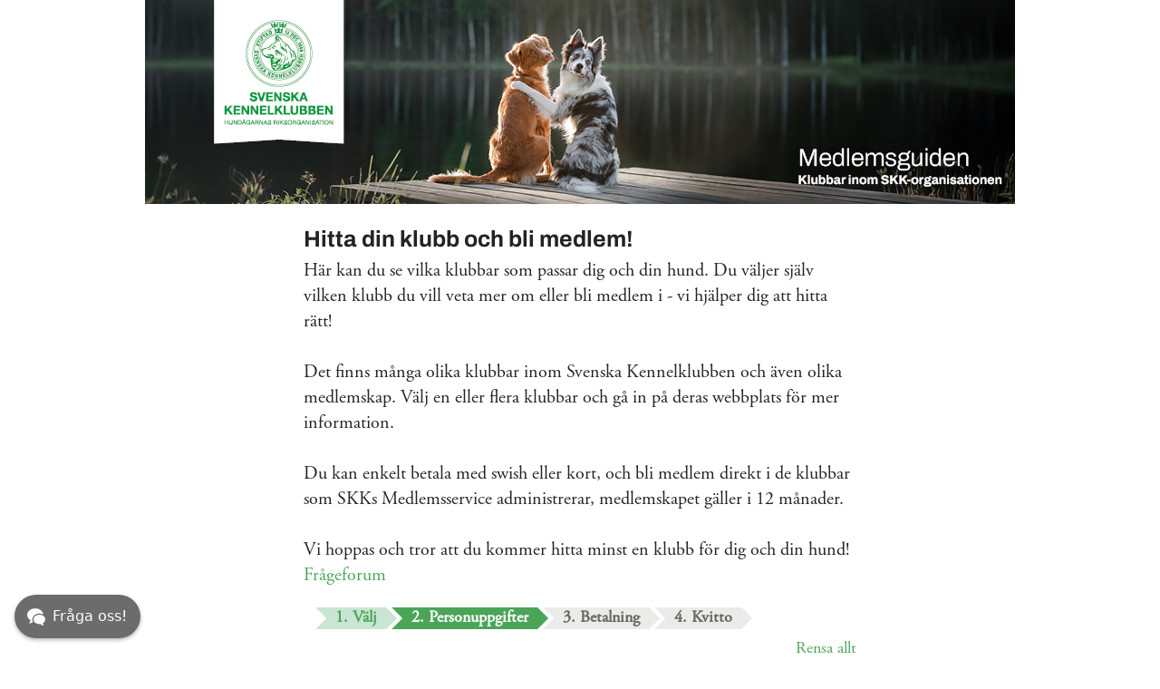

--- FILE ---
content_type: text/html; charset=utf-8
request_url: https://hundar.skk.se/medlemsguiden?RequestStartgrupp=1&RequestKlubbid=1367
body_size: 17257
content:
<!DOCTYPE html>
<html>
<head>
    <meta name="ROBOTS" content="NONE" />
    <meta http-equiv="X-UA-Compatible" content="IE=edge">
    <meta http-equiv="content-type" content="text/html; charset=UTF-8" />
    <meta name="viewport" content="width=device-width, initial-scale=1">
    <link rel="shortcut icon" href="/Medlemsguiden/Content/favicon.ico">
    <title>Hitta din klubb och bli medlem!</title>

    <link href="/Medlemsguiden/Content/boostrap/css?v=LopV7sR0PywufK81-SuWkZQzYBDxpce17ye48bBkprE1" rel="stylesheet"/>

    <script src="/Medlemsguiden/bundles/modernizr?v=inCVuEFe6J4Q07A0AcRsbJic_UE5MwpRMNGcOtk94TE1"></script>


    <link href="/Medlemsguiden/Content/skk/Default.css" rel="stylesheet" />

    <link href="/Medlemsguiden/Content/vendor/carets.css" rel="stylesheet" />
    <link href="/Medlemsguiden/Content/epi.css" rel="stylesheet" />

    <link href="/Medlemsguiden/Content/css?v=02DU74fZvr69RwhWjLBu8dJ6jmLYXh37hTYF1goRWu41" rel="stylesheet"/>


    <!-- HTML5 Shim and Respond.js IE8 support of HTML5 elements and media queries -->
    <!-- WARNING: Respond.js doesn't work if you view the page via file:// -->
    <!--[if lt IE 9]>
        <script src="https://oss.maxcdn.com/html5shiv/3.7.2/html5shiv.min.js"></script>
        <script src="https://oss.maxcdn.com/respond/1.4.2/respond.min.js"></script>
    <![endif]-->

    <script type="text/javascript">
        window.app = window.app || {};
        
        window.app.config = {
            appRootPath: '/Medlemsguiden/',
            appSessionId: '2ztjxljlpsby3alflbrnn3r3',
            ajaxTimeout: 180000,
            betalningUrl: '/skkpay/pay/',
            versionId: '1.0',
            versionName: 'Affenpinscher',
            animationSpeed: 1000,
        };

        window.app.alert = function(message, title) {
            if (window.app.mainContainerVM) {
                window.app.mainContainerVM.showModal(title || 'Meddelande', message);
            }
            else {
                alert(message);
            }
        };

        // Google analytics
        (function (i, s, o, g, r, a, m) {
            i['GoogleAnalyticsObject'] = r; i[r] = i[r] || function () {
                (i[r].q = i[r].q || []).push(arguments)
            }, i[r].l = 1 * new Date(); a = s.createElement(o),
                m = s.getElementsByTagName(o)[0]; a.async = 1; a.src = g; m.parentNode.insertBefore(a, m)
        })(window, document, 'script', '//www.google-analytics.com/analytics.js', 'ga');

        ga('create', 'UA-1041617-16', 'auto');
        ga('send', 'pageview');
    </script>
</head>
<body>

    <div class="wrapper">
        <div class="container">


        <a href="http://www.skk.se" target="_blank" style="position: relative">
            <img class="banner-top-normal hidden" src="/Medlemsguiden/Content/images/sidhuvud-medlemsguiden.jpg" alt="Gå till Svenska Kennelklubben" title="Gå till Svenska Kennelklubben" />
            <img class="banner-top-lansklubb hidden center-block" src="/Medlemsguiden/Content/images/toppbild-lk-medlem.jpg" alt="Gå till Svenska Kennelklubben" title="Gå till Svenska Kennelklubben" />
        </a>
            
            <div class="col-md-8 col-md-offset-2">
                

<div id="MainContainer">
    <br />
    <h1 data-bind="html: medlemsmodulHuvudRubrik"></h1>
    <div data-bind="html: medlemsmodulHuvud"></div>

    <div data-bind="html: stegvisare"></div>
    <div style="margin-bottom: 10px; clear:both"></div>

    <div class="pull-right"><a href="#" data-bind="click: avbryt, visible: aktuelSida() != 4, text: 'Rensa allt'"></a></div>
    <div class="pull-right"><a href="#" data-bind="click: ny, visible: aktuelSida() == 4, text: 'Ny medlemsanmälan'"></a></div>
    <div style="margin-bottom: 10px; clear:both"></div>

    <div data-bind="html: valdaKlubbar, visible: aktuelSida() < 4"></div>
    <div data-bind="visible: aktuelSida() == 1">
        <div data-bind="html: startgrupper"></div>
    </div>
    <div data-bind="visible: aktuelSida() == 2">
        <div data-bind="html: personuppgifter"></div>
    </div>
    <div data-bind="visible: aktuelSida() == 3">
        <div data-bind="html: sammanstallning"></div>
    </div>
    <div data-bind="visible: aktuelSida() == 4">
        <div data-bind="html: kvitto"></div>
    </div>
    <div data-bind="with: modalVM">
        <div id="modal-info" class="modal fade" tabindex="-1" role="dialog" aria-hidden="true">
    <div class="modal-dialog modal-vertical-centered">
        <div class="modal-content">
            <div class="modal-header">
                <button type="button" class="close" data-dismiss="modal" aria-hidden="true">&times;</button>
                <h2 class="modal-title" data-bind="html: title"></h2>
            </div>
            <div class="modal-body" data-bind="html: content"></div>
            <div class="modal-footer">
                <button type="button" class="btn btn-default" data-dismiss="modal">OK</button>
            </div>
        </div>
    </div>
</div>

<div id="modal-refresh" class="modal fade" tabindex="-1" role="dialog" aria-hidden="true">
    <div class="modal-dialog modal-vertical-centered">
        <div class="modal-content">
            <div class="modal-body">
                <span class="glyphicon glyphicon-refresh glyphicon-refresh-animate"></span>
            </div>
        </div>
    </div>
</div>

    </div>

    <div class="spinkit-loading" data-bind="visible: loading">
        <div class="spinner">
            <div class="rect1"></div>
            <div class="rect2"></div>
            <div class="rect3"></div>
            <div class="rect4"></div>
            <div class="rect5"></div>
        </div>
    </div>
</div>


            </div>
        </div>
        <div class="push"></div>
    </div>

    <div class="footer">
        <!-- Site footer -->
<footer class="footer-site hidden-print">
    <div class="container">
        <div class="row pull-3 push-3">
            <div class="col-lg-6 col-md-6 col-sm-6 col-xs-12">
                <div class="row">
                    <div class="col-lg-6 col-md-6 col-sm-6 col-xs-12">
                        <div class='row'><div class='col-lg-12'><h2 class='no-pull push-05'>Kontakta oss</h2></div></div>
                        
                        <div class='row push-1'>
                            <div class='col-lg-2 col-md-2 col-sm-2 col-xs-2'><span class='glyphicon icon-email'></span></div><div class='col-lg-10 col-md-10 col-sm-10 col-xs-10 icon-block'>                               
                                <p><h4>SKKs Medlemsservice</h4></p>
                                <p>
                                    E-post:<a title="E-post" href="mailto:medlem@skk.se" target="_blank">
                                       medlem@skk.se</a></p>
                                <p>
                                    <a title="Våra adressuppgifter" href="https://fragor.skk.se/org/svenska-kennelklubben/posts/medlem/" target="_blank">Läs vanliga frågor och svar</a> 
                                </p>
                                <p>
                                    <a title="Frågeforum" href="https://kundo.se/org/svenska-kennelklubben/" target="_blank">Frågeforum</a> 
                                </p>
                            </div>
                        </div>
                        <div class='row push-1'>
                            <div class='col-lg-2 col-md-2 col-sm-2 col-xs-2'><span class='glyphicon glyphicon-earphone'></span></div><div class='col-lg-10 col-md-10 col-sm-10 col-xs-10 icon-block'>
                                <p><strong>Måndag, onsdag och fredag kl. 9–12</strong></p>
                                <p>08-795 33 44</p>
                            </div>
                        </div>
                        <div class='row push-1'>
                           <div class='col-lg-2 col-md-2 col-sm-2 col-xs-2'><span ></span></div><div class='col-lg-10 col-md-10 col-sm-10 col-xs-10 icon-block'>
                            <a href="http://www.skk.se/sv/om-skk/det-har-ar-skk/om-webbplatsen/om-cookies/" target="_blank" title="Om cookies">Om cookies</a>                    
                            </div>
                        </div>
                    </div>
                    
                </div>
            </div>

            <div class="col-lg-6 col-md-6 col-sm-6 col-xs-12 pull-right">
                <div class="row">
                    <div class="col-lg-12">
                        <p><a title="Hem" href="http://www.skk.se/sv/" target="_blank"><img src="/Medlemsguiden/Content/images/dibs/skk-logo-footer.png" alt="" /></a></p>
                        <p>Svenska Kennelklubben är hundägarnas riksorganisation och företräder alla hundar, hundägare och hundälskare i Sverige. Med våra 300 000 medlemmar är vi en av landets största intresseorganisationer. Vi sprider information, utbildar och väcker debatt – och visar på den stora glädjen och nyttan med hund!</p>
                         
                        <div class="site-version pull-right">Medlemsguiden Release 20251126.1 
</div>
                    </div>
                </div>
            </div>
            <div class="row">
                <div class="col-lg-12 push-1">
                    
                    
                    </div>
            </div>
        </div>
    </div>
</footer>

    </div>

    <script src="/Medlemsguiden/bundles/jquery?v=yMmPM1TxecYcoWtCWW3jYgH0fr9kiAasOfb-W5I001A1"></script>

    <script src="/Medlemsguiden/bundles/bootstrap?v=6F69ePQjyYoTsSTMs9YCaATNBbN2mbcwXjrwYRFN_Ys1"></script>

    
    <script type="text/javascript">
        (function() {
            var request = '{\"PageTitle\":null,\"Information\":\"Här kan du se vilka klubbar som passar dig och din hund. Du väljer själv vilken klubb du vill veta mer om eller bli medlem i - vi hjälper dig att hitta rätt! \\r\\n\u003cbr\u003e\u003cbr\u003e\\r\\nDet finns många olika klubbar inom Svenska Kennelklubben och även olika medlemskap. Välj en eller flera klubbar och gå in på deras webbplats för mer information. \\r\\n\u003cbr\u003e\u003cbr\u003e\\r\\nDu kan enkelt betala med swish eller kort, och bli medlem direkt i de klubbar som SKKs Medlemsservice administrerar, medlemskapet gäller i 12 månader. \\r\\n\u003cbr\u003e\u003cbr\u003e\\r\\nVi hoppas och tror att du kommer hitta minst en klubb för dig och din hund! \u003ca title=\\\"Frågeforum\\\" href=\\\"https://kundo.se/org/svenska-kennelklubben/\\\" target=\\\"_blank\\\"\u003eFrågeforum\u003c/a\u003e\\r\\n\u003cscript type=\\\"text/javascript\\\"\u003e// \u003c![CDATA[\\r\\n\\t(function(w){\\r\\n\\tw.$kundo_chat=w.$kundo_chat||{};\\r\\n\\tw.$kundo_chat.org=903;\\r\\nw.$kundo_chat.widget_styles = {\\r\\n      background_color: \\\"#24b258\\\",\\r\\n      text_color: \\\"#ffffff\\\",\\r\\n align_side: \\\"left\\\"\\r\\n   };\\r\\n\\tw.$kundo_chat.custom_texts = {\\r\\n\\tSTART_TEXT: \\\"Fråga oss!\\\",\\r\\n\\t};\\r\\n\\t}(this));\\r\\n\\t// ]]\u003e\u003c/script\u003e\\r\\n\\t\u003cscript type=\\\"text/javascript\\\" src=\\\"https://static-chat.kundo.se/chat-js/org/903/widget.js\\\" defer=\\\"defer\\\" async=\\\"\\\"\u003e\u003c/script\u003e\",\"RequestKlubbid\":1367,\"RequestCategoryType\":1,\"RequestHuvudmedlem\":null,\"RequestStartgrupp\":1,\"Variant\":null,\"OrderNo\":null,\"Klubbnamn\":\"Svenska Shetland Sheepdog Klubben\",\"Klubbtyp\":\"S\",\"CategoryType\":1,\"CategoryText\":\"Fullbetalande medlem\",\"CategoryPrice\":350,\"Betalningsuppgifter\":null}';
            var requestObj = JSON.parse(request);
            if (requestObj.RequestKlubbid || requestObj.RequestStartgrupp || requestObj.Betalningsuppgifter) {
                localStorage.clear();
                localStorage.setItem('request', request);
                //window.location.href = window.app.config.appRootPath;
            }
        })();
    </script>

        <script type="text/javascript">
            var request = JSON.parse(localStorage.getItem('request'));
        </script>
<script src="/Medlemsguiden/bundles/knockout?v=qoREysz7qcetQ0aoJYHZwYWJkLklMUqmw9Z3dtq4JlM1"></script>
<script src="/Medlemsguiden/bundles/app?v=SbdTTrrDDM_JyaE336kUOxyAcimAqMo2HU4vEy9Ab-M1"></script>
        <script type="text/javascript">
            (function () {
                // knockout bindings
                // var request = JSON.parse(localStorage.getItem('request'));
                ko.applyBindings(window.app.mainContainerVM, document.getElementById('MainContainer'));
                if (request && request.Betalningsuppgifter) {
                    localStorage.removeItem('request');

                    // 2017-11-14: spara orderno i localstorage
                    if (request.Betalningsuppgifter.OrderNo) {
                        localStorage.setItem('OrderNo', request.Betalningsuppgifter.OrderNo);
                    }

                    // valda klubbar
                    request.Betalningsuppgifter.ValdaKlubbar.forEach(function (valdKlubb) {
                        var klubb = new Klubb(valdKlubb.Klubb.Id, valdKlubb.Klubb.Namn, null, new Array(), valdKlubb.Klubb.Lokalavdelning);
                        var kategori = new Kategori(valdKlubb.Kategori.Type, valdKlubb.Kategori.Text, valdKlubb.Kategori.Pris, valdKlubb.Kategori.Huvudmedlem);
                        valdKlubb.Klubb.Underklubbar.forEach(function (underKlubb) {
                            klubb.underklubbar.push(new Klubb(underKlubb.Id, underKlubb.Namn));
                        });
                        window.app.valdaKlubbarContainerVM.addValdKlubb(klubb, kategori);
                    });
                    // personuppgifter
                    var personuppgifter = {
                        personnummer: request.Betalningsuppgifter.Personuppgifter.Personnummer,
                        fornamn: request.Betalningsuppgifter.Personuppgifter.Fornamn,
                        efternamn: request.Betalningsuppgifter.Personuppgifter.Efternamn,
                        adress: request.Betalningsuppgifter.Personuppgifter.Adress,
                        hemtelefon: request.Betalningsuppgifter.Personuppgifter.Hemtelefon,
                        arbtelefon: request.Betalningsuppgifter.Personuppgifter.Arbtelefon,
                        mobtelefon: request.Betalningsuppgifter.Personuppgifter.Mobtelefon,
                        epostadress: request.Betalningsuppgifter.Personuppgifter.Epostadress,
                        postnummer: request.Betalningsuppgifter.Personuppgifter.Postnummer,
                        ort: request.Betalningsuppgifter.Personuppgifter.Ort
                    };
                    localStorage.setItem('personuppgifterVM', JSON.stringify(personuppgifter));
                    // load personuppgifterVM
                    window.app.personuppgifterContainerVM.load();
                    window.app.sammanstallningContainerVM.bestallningId(request.Betalningsuppgifter.BestallningId);
                    window.app.sammanstallningContainerVM.betalsatt(request.Betalningsuppgifter.Betalsatt);
                    window.app.sammanstallningContainerVM.status(request.Betalningsuppgifter.Status);
                    if (request.Betalningsuppgifter.Status == 9) {
                        // gå till kvitto
                        window.app.stegvisareContainerVM.stegRequest(4);
                        window.app.stegvisareContainerVM.stegLock();
                    }
                    else {
                        // gå till sammanställning
                        window.app.stegvisareContainerVM.stegRequest(3);
                    }
                }
                else if (request && request.RequestKlubbid) {
                    localStorage.removeItem('request');
                    var klubb = new Klubb(request.RequestKlubbid, request.Klubbnamn, request.Klubbtyp);
                    var kategori = new Kategori(request.CategoryType, request.CategoryText, request.CategoryPrice, request.RequestHuvudmedlem);
                    window.app.valdaKlubbarContainerVM.addValdKlubb(klubb, kategori);
                    window.app.valdaKlubbarContainerVM.gaVidare();
                }
                else if (request && request.RequestStartgrupp) {
                    localStorage.removeItem('request');
                    setTimeout(function () {
                        $('#StartGrupp_' + request.RequestStartgrupp).collapse('show');
                    }, 1000);
                }
            }());
        </script>

    

<script>
    // jQuery required script block
    $(function() {
        if (window.request && window.request.RequestStartgrupp === 2 && window.request.Variant === 1)
        {
            $('.banner-top-lansklubb').removeClass('hidden');
        }
        else {
            $('.banner-top-normal').removeClass('hidden');
        }
    });
</script>
</body>
</html>


--- FILE ---
content_type: text/html; charset=utf-8
request_url: https://hundar.skk.se/Medlemsguiden/Stegvisare/Index?_=1769819472420
body_size: 590
content:


<div class="wizard-steps center-block" style="width:560px;margin-left:auto;margin-right:auto" id="StegvisareContainer" data-bind="foreach: stegArray">
    <div data-bind="attr: { class: classStyle }">
        <a href="#" data-bind="click: $root.stegKlick.bind($data, steg)">
            <!--span data-bind="text: steg"></span-->
            <div style="display:inline-block" data-bind="text: steg + '. ' + text"></div>
        </a>
    </div>
</div>

<script>
    ko.applyBindings(window.app.stegvisareContainerVM, document.getElementById('StegvisareContainer'));
</script>


--- FILE ---
content_type: text/html; charset=utf-8
request_url: https://hundar.skk.se/Medlemsguiden/Startgrupp/Index?_=1769819472421
body_size: 1755
content:


<div id="StartgruppContainer" class="noselect">
    <div class="panel-group" id="accordion" data-bind="collapse: this, foreach: startgrupper" role="tablist" aria-multiselectable="true">

        <div class="panel panel-default" data-bind="css: { shu: Typ == 'H' }, visible: (!request || !request.RequestStartgrupp || request.RequestStartgrupp == Id)">

            <div class="btn btn-default dropdown-toggle theme-bgcolor block-toggle collapsed" style="white-space:normal"
                 data-toggle="collapse" data-parent="#accordion" aria-expanded="false"
                 data-bind="attr: { 'data-target': '#StartGrupp_' + Id }">

                

                <span class="hidden-xs" data-bind="text: Id === 2 ? $parent.contentRegionRubrik : StartgruppText"></span>
                <span class="visible-xs-inline" data-bind="text: Id === 2 ? $parent.contentRegionRubrik : StartgruppText"></span>

                <span class="toggle-indicator"></span>
            </div>

            <div class="panel-collapse collapse" role="tabpanel" aria-labelledby="headingOne"
                 data-bind="attr: { id: 'StartGrupp_' + Id }">

                <div class="panel-body" data-bind="html: content"></div>
            </div>

            
        </div>

    </div>

</div>

<script type="text/javascript">
    ko.applyBindings(new StartgruppContainerVM(ko, window.app.datacontext, [{"Id":2,"Typ":"L","StartgruppText":"Kennelklubben i ditt län"},{"Id":1,"Typ":"RS","StartgruppText":"Ras- och specialklubbar"},{"Id":4,"Typ":"T","StartgruppText":"Klubbar med särskild inriktning"},{"Id":3,"Typ":"H","StartgruppText":"För dig mellan 6 och 25 år"}]), document.getElementById('StartgruppContainer'));
</script>


--- FILE ---
content_type: text/html; charset=utf-8
request_url: https://hundar.skk.se/Medlemsguiden/ValdKlubb/Index?_=1769819472422
body_size: 2651
content:


<div class="panel-group" id="ValdaKlubbarContainer" data-bind="collapse: this, visible: valdaKlubbar().length > 0">
    <div class="panel panel-default site-klubb-panel">
        <div class="panel-heading valda-klubbar-heading" role="tab"
             data-toggle="collapse" data-parent="#ValdaKlubbarContainer" aria-expanded="true"
             data-target="#ValdaKlubbarCollapse" aria-controls="ValdaKlubbarCollapse">
            <div class="panel-title">
                <!--span>Du har valt att bli medlem i:</span--><span>Du blir medlem i:</span>
                <span class="icon-down-dir-1 pull-right"></span>
                <span class="badge pull-right" data-bind="text: 'Klicka för att se'"></span>
                
            </div>
        </div>
        <div id="ValdaKlubbarCollapse" class="panel-collapse collapse in" role="tabpanel">
            <div class="panel-body">
                <div data-bind="visible: valdaKlubbar().length == 0">Du har inte valt någon klubb.</div>
                <!-- List group -->
                <ul class="list-group" data-bind="foreach: valdaKlubbar">
                    <li class="list-group-item">
                        <span class="glyphicon glyphicon-remove pull-right cursor-pointer" aria-hidden="true" data-bind="click: $root.removeValdKlubb"></span>
                        <div><b data-bind="html: klubb.namn"></b>
                    
                        </div>
                        <ul data-bind="foreach: klubb.underklubbar">
                            <li data-bind="text:namn"></li>
                        </ul>
                        <div data-bind="visible: kategori.pris > 0 ? true:false">
                            <div data-bind="text: kategori.pris > 0 ? String.format('{0} ({1} kr)', kategori.text, kategori.pris) : kategori.text"></div>
                            <div data-bind="visible: kategori.huvudmedlem">Fullbetalande medlem: <span data-bind="text: kategori.huvudmedlem"></span></div>
                            <div data-bind="visible: valdTidning && valdTidning.tidningsnamn && valdTidning.tidningsnamn != ''">Medlemstidningen Hundsport och <span data-bind="text: valdTidning.tidningsnamn"></span></div>
                        </div>
                    </li>
                </ul>
                <button type="button" class="btn btn-default pull-right" data-bind="click: gaVidare, visible: redigerbar">N&#228;sta</button>
            </div>
        </div>
    </div>
</div>

<script>
    ko.applyBindings(window.app.valdaKlubbarContainerVM, document.getElementById('ValdaKlubbarContainer'));
</script>


--- FILE ---
content_type: text/html; charset=utf-8
request_url: https://hundar.skk.se/Medlemsguiden/Personuppgifter/Index?_=1769819472423
body_size: 12654
content:


<div id="PersonuppgifterContainer" class="panel-group" role="tablist" aria-multiselectable="true">

    <div class="panel panel-default">

        <div class="btn btn-default dropdown-toggle theme-bgcolor block-toggle"
            data-toggle="collapse" data-parent="#PersonuppgifterContainer" aria-expanded="false" data-target="#personuppgifter">

            <span>Personuppgifter</span>

            <span class="toggle-indicator"></span>
        </div>

        <div id="personuppgifter" class="panel-collapse collapse in" role="tabpanel" aria-labelledby="headingOne">
            <div class="panel-body">
                <p><b>Så här går det till</b>
<br>
Fyll i dina uppgifter och klicka på Nästa för att fortsätta. 
<br>
Om något i formuläret inte stämmer kan du enkelt uppdatera det via länken: <a href="https://www.skk.se/medlem/kontakta-medlemsservice/andra-dina-kontaktuppgifter/" target="_blank">Ändra kontaktuppgifter</a>.
<br>
Vi på Svenska Kennelklubben, SKK, hanterar personuppgifter åt våra länsklubbar, samt åt de ras- special- och verksamhetsklubbar som vi administrerar. Vi sparar bara uppgifter som behövs för att kunna ha kontakt med dig och ge dig ett bra medlemskap. 
<br>
När du fyller i dina uppgifter godkänner du att vi behandlar dem enligt gällande lagar och regler, med stöd av avtal och SKKs berättigade intresse. Vi är noga med att hantera dina uppgifter på ett tryggt och ansvarfullt sätt. 
<br>
Vill du veta mer om hur vi behandlar personuppgifter? Läs mer på <a href="http://www.skk.se/pub" target="_blank">http://www.skk.se/pub/</a> För information om hur din klubb behandlar personuppgifter, se klubbens hemsida. 
<br>
Observera att köp av medlemskap inte omfattas av ångerrätt.</p>
                <form>
                    <div class="form-group has-feedback" data-bind="css: { 'has-success': personnummerState() == 1, 'has-error': personnummerState() == 2 } ">
                        <label for="Personnummer">Personnummer (&#229;&#229;&#229;&#229;mmddxxxx)</label>
                        *
                        <input class="form-control" data-bind="value: personnummer" data-val="true" data-val-length="Personnummer (ååååmmddxxxx)" data-val-length-max="12" data-val-length-min="12" data-val-required="Obligatoriskt fält." id="Personnummer" maxlength="13" name="Personnummer" placeholder="ååååmmddxxxx" type="text" value="" />
                        <span class="glyphicon glyphicon-ok form-control-feedback" aria-hidden="true" data-bind="visible: personnummerState() == 1"></span>
                        <span class="glyphicon glyphicon-remove form-control-feedback" aria-hidden="true" data-bind="visible: personnummerState() == 2"></span>
                        <span id="inputSuccess1Status" class="sr-only">(success)</span>                       
                    </div>
                    <div class="site-inputinfo">Personnumret används för adressuppdatering via <a href='https://www.statenspersonadressregister.se/' target='_blank' tabindex='-1'>SPAR, Statens personregister</a>
<br>
Uppgifter som finns sen tidigare i vårt system blir automatiskt ifyllda och maskeras med ******</div>
                     <div class="form-group has-feedback" data-bind="css: { 'has-success': fornamnState() == 1, 'has-error': fornamnState() == 2 } ">
                        <label for="Fornamn">F&#246;rnamn</label>
                        *
                        <input class="form-control" data-bind="value: fornamn, enable: redigerbar" data-val="true" data-val-required="Obligatoriskt fält." id="Fornamn" maxlength="40" name="Fornamn" placeholder="Förnamn" type="text" value="" />
                    <span class="glyphicon glyphicon-ok form-control-feedback" aria-hidden="true" data-bind="visible: fornamnState() == 1"></span>
                        <span class="glyphicon glyphicon-remove form-control-feedback" aria-hidden="true" data-bind="visible: fornamnState() == 2"></span>
                        <span id="inputSuccess2Status" class="sr-only">(success)</span>                       
                    </div>
                    <div class="form-group has-feedback" data-bind="css: { 'has-success': efternamnState() == 1, 'has-error': efternamnState() == 2 } ">
                        <label for="Efternamn">Efternamn</label>
                        *
                        <input class="form-control" data-bind="value: efternamn, enable: redigerbar" data-val="true" data-val-required="Obligatoriskt fält." id="Efternamn" maxlength="40" name="Efternamn" placeholder="Efternamn" type="text" value="" />
                        <span class="glyphicon glyphicon-ok form-control-feedback" aria-hidden="true" data-bind="visible: efternamnState() == 1"></span>
                        <span class="glyphicon glyphicon-remove form-control-feedback" aria-hidden="true" data-bind="visible: efternamnState() == 2"></span>
                        <span id="inputSuccess3Status" class="sr-only">(success)</span>                       
                    </div>
                    <div class="form-group has-feedback" data-bind="css: { 'has-success': adressState() == 1, 'has-error': adressState() == 2 } ">
                        <label for="Adress">Adress</label>
                        *
                        <input class="form-control" data-bind="value: adress, enable: redigerbar" data-val="true" data-val-required="Obligatoriskt fält." id="Adress" maxlength="35" name="Adress" placeholder="Adress" type="text" value="" />
                        <span class="glyphicon glyphicon-ok form-control-feedback" aria-hidden="true" data-bind="visible: adressState() == 1"></span>
                        <span class="glyphicon glyphicon-remove form-control-feedback" aria-hidden="true" data-bind="visible: adressState() == 2"></span>
                        <span id="inputSuccess4Status" class="sr-only">(success)</span>                       
                    </div>
                    <div class="form-group has-feedback" data-bind="css: { 'has-success': postnummerState() == 1 && redigerbar(), 'has-error': postnummerState() == 2 } ">
                        <label for="Postnummer">Postnummer</label>
                        *
                        <input class="form-control" data-bind="value: postnummer, enable: redigerbar" data-val="true" data-val-required="Obligatoriskt fält." id="Postnummer" maxlength="6" name="Postnummer" placeholder="Postnummer" type="text" value="" />
                        <span class="glyphicon glyphicon-ok form-control-feedback" aria-hidden="true" data-bind="visible: postnummerState() == 1 && redigerbar()"></span>
                        <span class="glyphicon glyphicon-remove form-control-feedback" aria-hidden="true" data-bind="visible: postnummerState() == 2"></span>
                        <span id="inputSuccess5Status" class="sr-only">(success)</span>
                    </div>
                     <div class="form-group">
                        <label for="Ort">Ort</label>
                        
                        <input class="form-control" data-bind="value: ort, enable: false" id="Ort" name="Ort" placeholder="Fyll i postnummer så hittar vi orten" type="text" value="" />
                    </div>
                     <div class="form-group has-feedback" data-bind="css: { 'has-success': epostadressState() == 1, 'has-error': epostadressState() == 2 } ">
                        <label for="Epostadress">E-postadress</label>
                        *
                        <span style="color:red;font-weight:bold">OBS! Mejl med kvitto och medlemsbevis skickas till denna e-post.</span>
                        <input class="form-control" data-bind="value: epostadress" data-val="true" data-val-regex="Felaktigt e-postadress." data-val-regex-pattern="^[A-Za-z0-9._%+-]+@[A-Za-z0-9.-]+\.[A-Za-z]{2,6}$" data-val-required="Obligatoriskt fält." id="Epostadress" maxlength="60" name="Epostadress" placeholder="E-postadress" type="email" value="" />
                        <span class="glyphicon glyphicon-ok form-control-feedback" aria-hidden="true" data-bind="visible: epostadressState() == 1"></span>
                        <span class="glyphicon glyphicon-remove form-control-feedback" aria-hidden="true" data-bind="visible: epostadressState() == 2"></span>
                        <span id="inputSuccess6Status" class="sr-only">(success)</span>
                    </div>
                     <div class="form-group has-feedback" data-bind="css: { 'has-success': epostadressBekrState() == 1, 'has-error': epostadressBekrState() == 2 } ">
                        <label for="EpostadressBekr">Bekr&#228;fta e-postadress</label>
                        *
                        <input class="form-control" data-bind="value: epostadressBekr" data-val="true" data-val-required="Obligatoriskt fält." id="EpostadressBekr" maxlength="60" name="EpostadressBekr" placeholder="Bekräfta e-postadress" type="email" value="" />
                        <span class="glyphicon glyphicon-ok form-control-feedback" aria-hidden="true" data-bind="visible: epostadressBekrState() == 1"></span>
                        <span class="glyphicon glyphicon-remove form-control-feedback" aria-hidden="true" data-bind="visible: epostadressBekrState() == 2"></span>
                        <span id="inputSuccess7Status" class="sr-only">(success)</span>
                    </div>
                    <div>
                         <p class="site-personuppgiftInfo">Du behöver fylla i minst ett telefonnummer.</p>  
                    </div>
                    <div class="form-group has-feedback" data-bind="css: { 'has-success': telefonState() == 1, 'has-error': telefonState() == 2 } ">
                        <label for="MobTelefon">Mobiltelefon</label>
                        
                        <input class="form-control" data-bind="value: mobtelefon" id="MobTelefon" maxlength="15" name="MobTelefon" placeholder="Mobiltelefon" type="tel" value="" />
                        <span class="glyphicon glyphicon-ok form-control-feedback" aria-hidden="true" data-bind="visible: telefonState() == 1"></span>
                        <span class="glyphicon glyphicon-remove form-control-feedback" aria-hidden="true" data-bind="visible: telefonState() == 2"></span>
                        <span id="inputSuccess10Status" class="sr-only">(success)</span>
                    </div>
                    <div class="form-group has-feedback" data-bind="css: { 'has-success': telefonState() == 1, 'has-error': telefonState() == 2 } ">
                        <label for="Hemtelefon">Telefon hem</label>
                        
                        <input class="form-control" data-bind="value: hemtelefon" id="Hemtelefon" maxlength="15" name="Hemtelefon" placeholder="Telefon hem" type="tel" value="" />
                        <span class="glyphicon glyphicon-ok form-control-feedback" aria-hidden="true" data-bind="visible: telefonState() == 1"></span>
                        <span class="glyphicon glyphicon-remove form-control-feedback" aria-hidden="true" data-bind="visible: telefonState() == 2"></span>
                        <span id="inputSuccess8Status" class="sr-only">(success)</span>
                    </div>
                    <div class="form-group has-feedback" data-bind="css: { 'has-success': telefonState() == 1, 'has-error': telefonState() == 2 } ">
                        <label for="ArbTelefon">Telefon arbete</label>
                        
                        <input class="form-control" data-bind="value: arbtelefon" id="ArbTelefon" maxlength="15" name="ArbTelefon" placeholder="Telefon arbete" type="tel" value="" />
                        <span class="glyphicon glyphicon-ok form-control-feedback" aria-hidden="true" data-bind="visible: telefonState() == 1"></span>
                        <span class="glyphicon glyphicon-remove form-control-feedback" aria-hidden="true" data-bind="visible: telefonState() == 2"></span>
                        <span id="inputSuccess9Status" class="sr-only">(success)</span>
                    </div>                    
                    <button type="button" class="btn btn-default pull-right" data-bind="click: gaVidare">N&#228;sta</button>
                </form>
            </div>
        </div>
    </div>
</div>

<script type="text/javascript">
    ko.applyBindings(window.app.personuppgifterContainerVM, document.getElementById('PersonuppgifterContainer'));
</script>


--- FILE ---
content_type: text/css
request_url: https://hundar.skk.se/Medlemsguiden/Content/skk/Default.css
body_size: 61834
content:
/* Main blocks */
@font-face {
    font-family: 'AGaramondPro';
    src: url('../fonts/AGaramondPro-Regular.otf') format('opentype');
    font-weight: 400;
    font-style: normal;
}

@font-face {
    font-family: 'Archivo';
    src: url('../fonts/Archivo-Bold.ttf') format('truetype');
    font-weight: bold;
    font-style: normal;
}

/* Main blocks */
body {
    font-family: 'AGaramondPro', 'Georgia', serif; /* Brödtext med GaramondPro och fallback till Georgia */
    font-size: 18px !important;
    color: #232323;
    background-color: #fff;
}

[data-bind="html: medlemsmodulHuvud"] {
    font-size: 20px !important;
}

.float-left-image {
    border-width: 0;
    float: left;
    margin: 3px 13px 3px 0px;
}
.container{
    position: relative;
}
img{
    height: auto;
    width: auto;
    max-width: 100%;
}
.thumbnails img {
    width: 95px !Important;
}
input,
textarea,
.btn,.input-group-lg > .form-control,
.input-group-lg > .input-group-addon, 
.input-group-lg > .input-group-btn > .btn,
.alert,
input.btn,
.chosen-container-multi .chosen-choices {
    border-radius: 4px !Important;
}
.breadcrumb{
    background-color: transparent;
    margin: 0;
    padding-left: 0;
    padding-right: 0;
}
.breadcrumb > li + li:before {
    content: '/';
}
#Header-site{
    max-width: 960px;
    z-index: 1000;
}
.container {
    max-width: 990px;
}
ul {
    padding-left: 2em;
}

.main-body ul, 
.main-body ol,
.supp-linklist {
    padding-left: 0;
}

.main-body ul li, 
.main-body ol li,
.supp-linklist li,
.documentlist li{
    margin-bottom: 4px;
}
.main-body ul li, 
.main-body ol li,
.supp-linklist{
    margin-left: 1.7em;
}

.main-body p {
    margin-bottom: 18px;
}
.main-body *:first-child {
    margin-top: 0;
}

.linklist {
    list-style-type: none;
    margin-left: 0 !important;
}
.linklist li{   
    margin-left: 0 !important;
    padding: 2px 0;
}

/* Links */
.dropdown-menu > li > a{
    color: #333;
}
.dropdown-menu > li > a:hover,
.dropdown-menu > li > a:active,
.dropdown-menu > li > a:focus{
    color: #fff;
    text-decoration: underline;
}
.btn.block-toggle,
.btn.btn-default {
    color: #fff !Important;
    padding: 5px 12px;
}
.btn.block-toggle{
    padding: 3px 12px;
}
.pointer {
    cursor: pointer;
}
.no-pointer {
    cursor: default;
}

/* Site header */
#Header-site{
    position: relative;
    padding: 0;
}
.header-image{
    overflow: hidden;
    text-align: center;
    z-index: -1;
}


/* Site footer */
.footer-site{
    background-color: #3a3a3a;
    color: #fff;
}
.footer-site .glyphicon{
    font-size: 36px;
}
.footer-site a {
    color: #fff !Important;
    text-decoration: underline;
}
.footer-site .addthis_toolbox {
    border: none;
    margin: 0;
    padding: 0 !Important;
}


/* Navigation */
.navbar,
.mobile-search{
    background-color: #ebebe9 /*#d8d8d1*/;
    border: none;
    border-radius: 0;
}
.navbar-collapse{
    padding: 0;
    max-height: none;
}
.menu-main-wrapper {
    margin-bottom: 0;
    border: none;
    min-height: 0 !Important;
    width: 100%;
    z-index: 0;
}
.menu-main-wrapper .icon-bar {
    background-color: #666 !Important;
}
.menu-main-wrapper .navbar-toggle,
.mobile-search-toggle {
    background-color: #c0c0b8 !Important;
}
    .mobile-search-toggle:hover
    {
        color: #fff !Important;
    }
    .menu-main-wrapper .navbar-toggle .icon-bar:hover,
    .menu-main-wrapper .navbar-toggle:hover .icon-bar {
        background-color: #fff !Important;
    }
.mobile-search {
    display: none;
    padding: 15px;
}
.menu-main{
    width: 100%;
}
.menu-main > li > a {
    padding: 12px 11px 10px;
    color: #222 !Important;
    font-size: 13px;
    text-transform: uppercase;
    text-align: center;
    white-space: nowrap;
    line-height: 1.9em;
    height: 47px;
}
.menu-main .active a {
    color: #fff !Important;
}
.dropdown-menu{
    left: auto;
    border-radius: 0;
    background-color: #333;
    margin: 0;
    border: none;
    min-width: 100%;
    padding-bottom: 8px;
}
.dropdown-menu .divider {
    border-bottom: 1px solid #666;
    margin: .3em;
}
.dropdown-menu > li > a{
    color: #fff;
}
.eservices{
    float: right !Important;
}
.eservices .dropdown-menu {
    right: 0;
}
.menu-main > .eservices > a,
.menu-main > .eservices > a:active,
.menu-main > .eservices > a:hover,
.menu-main > .eservices > a:focus{
    background-color: #333 !Important;
    color: #fff !Important;
}
.menu-main > .eservices > a:active,
.menu-main > .eservices > a:hover,
.menu-main > .eservices > a:focus,
.menu-main > .eservices > .dropdown-menu a:hover{
    background-color: #494949 !Important;
}

/* Nav supp */
.nav-supp{
    background-color: #fff;
    text-align: right;
    margin: 7px 0;
}
.nav-supp li{
    display: inline-block;
    text-align: right;
    margin: 0 0 0 1em;
}
.nav-supp li:last-child{
    margin-right: 0;
}
.nav-supp li a{
    color: #333;
}
.flagIcon {
    margin-right: 5px;
    height: 13px;
    margin-bottom: 3px;
}

/* Submenu */
.submenu{
    background-color: #ebebe9;
}
.submenu > h3 {
    margin: 0;
}
.submenu > h3 a{
    font-size: 16px;
    font-weight: bold;
    color: #fff !Important;
    padding: .6em 1em .5em;
    margin: 0; 
    border-bottom: none;
}

.submenu a,
.submenu a:visited,
.submenu a:hover,
.submenu a:active {
    color: #333;
    text-decoration: none;
}
.submenu a:hover,
.submenu a:active {
    color: #fff !Important;
    background-color: #585858 !Important;
}
.submenu .selected,
.submenu .selected + span,
.submenu a:hover + span,
.submenu a:active + span {
    color: #fff !Important;
}
.submenu a{
    color: #333;
    display: inline-block;
    width: 100%;
    padding: 7px 15px 7px
}
.submenu a{
    padding: 6px 25px 6px 15px;
}
.submenu ul,
.submenu li {
    padding: 0;
    list-style: none;
    margin: 0;
    position: relative;
}
.submenu ul ul a {
    font-size: 12px;
    line-height: 1.3em;
}
.submenu ul ul li > a + span + ul a {
    padding-left: 35px;
}
.submenu ul ul ul li > a + span + ul a {
    padding-left: 50px;
    padding-top: 4px;
    padding-bottom: 4px;
}
.submenu ul ul ul ul li > a + span + ul a {
    padding-left: 65px;
    padding-top: 4px;
    padding-bottom: 4px;
}
.submenu ul ul ul ul ul li > a + span + ul a {
    padding-left: 80px;
    padding-top: 4px;
    padding-bottom: 4px;
}
.submenu > ul > li > .hasChildren.expanded {
    font-weight: bold;
    padding-bottom: .5em;
}
.submenu a {
    border-bottom: 1px solid #fff;
}
.submenu ul li span{
    position: absolute;
    right: 7px;
    top: 6px;
    color: #999;
}
.submenu > ul > li > a {
    font-size: 14px;
}
.submenu > ul > li > a + span {
    top: 8px;
}
.submenu > ul > li > .hasChildren + ul > li > a {
    line-height: 21px;
    font-size: 14px;
}
.submenu .hasChildren + span + ul a,
.submenu .expanded {
    border-bottom: none;
}

/* Pagination */
.pagination {
    margin: 0;
}
div.pagination {
    width: 100%;
    text-align: center;
    margin-bottom: 1em;
}
.pagination > li:first-child > a, 
.pagination > li:first-child > span {
    border-bottom-left-radius: 2px;
    border-top-left-radius: 2px;
}
.pagination > li:last-child > a, 
.pagination > li:last-child > span {
    border-bottom-right-radius: 2px;
    border-top-right-radius: 2px;
}
 .pagination-symbol {
     font-size: 16px;
     font-weight: bold;
     padding: 4px 12px !important;
 }
/* Sharing */
.addthis_toolbox {
    border-top: 1px solid #eee;
    margin-top: .2em;
    padding-top: 7px;
}
.addthis_toolbox a,
.addthis_toolbox a:hover,
.addthis_toolbox a:visited,
.addthis_toolbox a:active{
    margin-right: 1em;
    color: #666;
    text-decoration: none;
}
.footer-site .addthis_toolbox a,
.footer-site .addthis_toolbox a:hover,
.footer-site .addthis_toolbox a:visited,
.footer-site .addthis_toolbox a:active{
    margin-right: 0;
    margin-bottom: .9em;
}
.addthis_toolbox a span{
    margin-right: .5em;
}
.pageowner {
    margin: .7em 0 0;
    color: #666;
}
.pageowner a,
.pageowner a:hover,
.pageowner a:visited,
.pageowner a:active {
    color: #666
}
.addthis_toolbox,
.pageowner {
    font-size: 12px;
}

/* Article page*/
.article-overview article{
    padding: 1em;
    border-bottom: 1px solid #eee;
}
.article-overview article:first-child {
    padding: 1em;
    border-top: 1px solid #eee;
}
.article-overview article:last-child{
    border-bottom: none;
}
.article-overview h4 {
    margin: 0;
    margin-bottom: 4px;
}
.article-overview p {
    margin-bottom: 0;
}
.latest-updates {
    text-transform: uppercase;
}

/* Newsfeed */
.newsfeed > article{
    position: relative;
    margin: .2em 0;
}
.news-heading h2{
    font-size: 24px; 
}
.clickframe,
.block-clickframe{
    position: absolute;
    top: 0;
    right: 0;
    bottom: 0;
    left: 0;
    z-index: 999;
    cursor: pointer;
    text-decoration: none;
    padding: .5em;
    
}
.block-clickframe-gray-bg {
    bottom: 8px !Important;
}
.clickframe:hover,
.block-clickframe:hover {
    background-color: rgba(0,0,0, .03);
    text-decoration: none;
}
.block-clickframe{
    top: -5px;
    right: 10px;
    bottom: -5px;
    left: 10px;
}
.block-clickframe:hover {
    background-color: rgba(0,0,0, .03);
    border: 1px solid rgba(0, 0, 0, .05);
    text-decoration: none;
}
.news-item{
    margin-bottom: 13px !Important;
    position: relative;
    padding: 1em;
    border: 1px solid #eee;
}
.news-block{
    margin-bottom: 0 !Important;
    border: 0 solid #eee;
    border-bottom: 1px solid #eee;
}
.news-block:last-child {
    border-bottom: 0 solid #eee;
}
.news-main {
    display: none;
}
.newsitem-expanded {
    background-color: #f9f9f9;
}
.news-image-first,
.newsitem-expanded .news-image {
    padding: 0;
    border: 1px solid #eee;
    border-bottom: none;
    margin-bottom: 1em;
}
.news-image-first {
    margin-top: -15px;
}
.news-image-first img{
    width: 100%;
}
.news-item.newsitem-expanded .news-image,
.news-item.newsitem-expanded .news-lead,
.news-item.newsitem-expanded .news-main,
.newsitem-expanded{
    width: 100%;
    transition: width .5s, padding .5s, font-size .5s;
}
.timestamp,
.newsitem-expanded .timestamp {
    transition: margin .5s;
}
.newsitem-expanded .news-lead,
.lead {
    font-size: 15px !Important;
    font-weight: normal !Important;
    text-decoration: none !Important;
    font-style: normal !Important;
    transition: font-size .5s;
    margin-bottom: 14px;
}
.news-item h2 {
    margin-top: 0;
}
.news-item p:last-child {
    margin-bottom: 0;
}
.footer-news{
    background-color: #e9e9e9;
    color: #333;
    padding: .6em .8em;
    margin-bottom: 1em;
}
.timestamp {
    margin: 0 .5em 0 0;
    padding: 0 .5em;
    float: left;
    font-size: 12px;
}
.newsitem-expanded .timestamp,
.lead .timestamp {
    margin-top: 2px;
}
.close-newsitem-wrapper {
    display: none;
}
.close-newsitem-wrapper-hover {
    display: none;
    position: absolute;
    top: -1px;
    right: -1px;
}
.newsitem-expanded:hover .close-newsitem-wrapper-hover {
    display: block;
}
.newsitem-expanded.first-news-item .news-heading{
    padding: 0;
}
.news-filters .filter-button,
.news-item .close-newsitem,
.news-item .btn-gray {
    padding: 5px 12px 5px !important;
    max-height: 34px;
    font-size: 14px;
}
.news-item .close-newsitem {
    padding: 4px 12px 5px !important;
}
.close-newsitem-wrapper .btn-gray {
    padding: 5px 12px 4px !important;
}


/* Standard block */
.standard-block .clickframe {
    bottom: -10px;
}
.standard-block .main-body p:last-child,
.standard-block .left-justify {
    margin-bottom: 0;
}
.block-image + .block-heading-normal h2,
.block-image-wrapper + .block-heading-normal h2 {
    margin-top: .5em !Important;
}

.block-separator {
    margin-bottom: 1.5em;
}


/* Document listing*/
.documentClickframe{
    position: absolute;
    top: 0;
    right: 0;
    bottom: 0;
    left: 0;
    z-index: 999;
    cursor: pointer;
    text-decoration: none;
    padding: .5em;
}
.documentClickframe:hover {
    background-color: rgba(0,0,0, .03);
    text-decoration: none;
}
/* Typography */
[class*='col-'] h1 {
    margin-top: 0;
}
/* Generellt för rubriker */
h1, h2, h3, h4 {
    font-family: 'Archivo', sans-serif; /* Använder Archivo för alla rubriker */
    font-weight: bold; /* Alla rubriker ska vara fetstil */
    margin: 20px 0 9px 0; /* Marginal runt alla rubriker */
}

/* Specifika justeringar för varje rubriknivå */
h1 {
    font-size: 25px;
}

h2 {
    font-size: 18px;
}

h3 {
    font-size: 15px;
    margin-bottom: 0; /* Tar bort nedre marginal för h3 */
}

h4 {
    font-size: 14px;
}
.heading h1 {
    margin-top: 10px;
}
.logo-h1 {
    margin: 0;
}
.caption{
    border-radius: 0;
    background-color: transparent;
    width: 100%;
    padding: 0;
    text-align: left;
    margin-bottom: 1px;
}
.caption h2{
    display: inline-block;
    padding: 4px 35px 0 15px;
    text-transform: uppercase;
    font-size: 14px;
    font-weight: bold;
    margin-bottom: 0;
}
.caption h2,
.caption a,
.caption a:active,
.caption a:visited,
.caption a:hover {
    color: #fff;
}
.caption .divider {
    border-bottom: 5px solid;
    display: block;
    position: relative;
    bottom: 4px;
    left: 0;
    width: 100%;
}
.image-wrapper {
    position: relative;
}
.image-caption {
    position: absolute;
    width: 100%;
    padding: .3em .5em;
    margin-bottom: -2em !Important;
    bottom: 2em;
    color: #fff;
    background-color: #333;
    background-color: rgba(0,0,0, .55);
}
.image-wrapper .image-caption,
.image-thumbnail-wrapper .image-caption{
    visibility: hidden;
    opacity: 0;
    transition: opacity .5s;
}
.main-col .image-wrapper:hover .image-caption,
.newsitem-expanded .image-wrapper:hover .image-caption,
.newsitem-expanded .image-thumbnail-wrapper:hover .image-caption{
    visibility: visible;
    opacity: 1;
    transition: opacity .5s;
}
time{
    background-color: #e8e8e8;
    padding: .3em .4em;
}
.icon-block p {
    margin-bottom: .2em;
    padding-left: .5em;
}
.footer-site {
    font-size: 13px;
}
.muted{
    color: #999;
}
h3 + ul,
h3 + ol {
    margin-top: .5em;
}


/* Image archive */
.imagearchive {
    
}
.imagearchive .imagepreview {
    width: 29.5%;
    margin: 0 2.5% 1em;
    display: inline-block;
    vertical-align: bottom;
}
.imagearchive .imagepreview:nth-child(4n+1) {
    margin-left: 0;
}
.imagearchive .imagepreview:nth-child(4n+3) {
    margin-right: 0;
}
.imagearchive div img{
    max-height: 120px;
    width: auto;
}


/* Misc */
.align-center{
    text-align: center;
}
.align-right{
    text-align: right;
}
.left-justify {
    float: left;
    height: 100%;
    margin-right: 15px;
}
.nofloat {
    float: none;
}
.lift{
    z-index: 999;
}
.caps {
    text-transform: uppercase;
}
.icon-email {
    font-weight: bolder; /* 'bolder' är redan en giltig vikt */
    font-family: 'AGaramondPro', Verdana, Arial, sans-serif; /* Använd AGaramondPro först, annars Verdana eller Arial */
}

    .icon-email:before {
        content: "@";
        font-family: 'AGaramondPro', Verdana, Arial, sans-serif; /* Samma typsnitt som i .icon-email */
        font-weight: bold; /* Ställer in fetstil på @-symbolen */
    }

.push-3{
    padding-bottom: 3em;
}
.push-2{
    padding-bottom: 2em;
}
.push-1{
    padding-bottom: 1em;
}
.push-05 {
    padding-bottom: 0.5em;
}
.pull-6 {
    padding-top: 6em;
}
.pull-5 {
    padding-top: 5em;
}
.pull-4 {
    padding-top: 4em;
}
.pull-3{
    padding-top: 3em;
}
.pull-2{
    padding-top: 2em;
}
.pull-1{
    padding-top: 1em;
}
.pull-05 {
    padding-top: 0.5em;
}
.down-05 {
    margin-bottom: 0.5em;
}
.no-pull {
    margin-top: 0 !Important;
}
.no-push {
    margin-bottom: 0 !Important;
}
.down-1{
    margin-bottom: 1em;
}
.down-2{
    margin-bottom: 2em;
}
.down-3{
    margin-bottom: 3em;
}
.up-1{
    margin-top: 1em;
}
.up-2{
    margin-top: 2em;
}
.up-3{
    margin-top: 3em;
}
.indent-05{
    padding-left: .5em;
    padding-right: .5em;
}
.indent-1{
    padding-left: 1em;
    padding-right: 1em;
}
.indent-2{
    padding-left: 2em;
    padding-right: 2em;
}
.indent-3{
    padding-left: 3em;
    padding-right: 3em;
}
.indent-left-1 {
    padding-left: 0.5em;
}
.fullwidth {
    width: 100% !Important;
    max-width: 100% !Important;
}
.light-gray-color,div#lightGray{ /* TODO Använd less-arv för att få tag i färgen */
    color: #e9e9e9;
}
.light-gray-background-block{
    background-color: #EBEBE9;
    padding: 10px 15px 15px 15px;
    width: auto;
}
.image-bf-light-gray-box {
    margin: 0;
}
.light-gray-background{ /* TODO Använd less-arv för att få tag i färgen */
    background-color: #EBEBE9;
}
.white-background{ /* TODO Använd less-arv för att få tag i färgen */
    background-color: #fff;
}
.light-gray-block {
    margin: 0 15px 0;
    padding: 1px 15px 1em;
    width: auto;
}
.dark-text {
    color: #666;
}
.red-background {
    background-color: #fe766a !Important;
}
.yellow-background {
    background-color: #ebd002 !Important;
}
.green-background {
    background-color: #4ba559 !Important;
}
.list-inline li{
    display: inline-block;
}
.list-inline-third-width li{
    width: 32%;
    margin: 1%
}
.list-inline-half-width li {
    width: 49%;
    margin: 1%;
}
.list-inline li:first-child {
    padding-left: 0;
    margin-left: 0;
}
.list-inline li:last-child {
    padding-right: 0;
    margin-right: 0;
}

.inline-elements {
    
}
.full{
    width: 100%;
}
.relative {
    position: relative;
}
.overlayText{
    position: absolute;
    width: 100%;
    padding: .5em .7em;
    background-color: #ccc;
    color: #fff;
    line-height: 1.3em;
}
.overlay p {
    margin: 0;
}
.overlayText > h1,
.overlayText > h2,
.overlayText > h3,
.overlayText > h4 {
    margin-top: 0 !Important;
    margin-bottom: 5px;
}
.overlayText p {
    color: #fff;
}
.hidden-block {
    display: none;
}
.inline-menu {
    margin: 0;
    padding: 0;
}
.inline-menu li {
    display: inline-block;
}
.inline-menu li a {
    padding: .3em .25em;
    font-weight: bold;
    text-transform: uppercase;
}
.striped-rows .row:nth-child(2n + 1),
.list-striped li:nth-child(2n + 1){
    background-color: #eee;
}
.list-clean,
.list-clean li {
    margin: 0;
    padding: 0;
    list-style: none;
}
.list-heading,
.line {
    border-bottom: 1px solid #EEEEEE;
}
.rss-list {
    padding:0.5em 0 0 1em;
}
.rss-list > div:first-child {
    margin-top:.5em;
}
.rss-list > div p {
    margin-bottom: 0;
}
.rss-list > div {
    border-bottom: 1px solid #EEEEEE;
    margin: 1em 0 .5em 0;
}
.rss-list > div:last-child {
    border-bottom: none;
}
.table-striped tbody tr:nth-child(2n+1) td{
    background-color: #eee;
}
.block-image-wrapper {
    margin-left: -1em;
    margin-right: -1em;
}
.collapse .block-image-wrapper,
.collapsing .block-image-wrapper,
.in .block-image-wrapper{
    margin-top: -1em;
}


/* Calendar */
.calendar-table thead tr {
    border-bottom: 1px solid #ccc;
}
.calendar-table thead th {
    padding: .7em;
}
.calendar-table tbody td{
    padding: .4em .7em;
}
.calendar-table time {
    background-color: transparent;
}
.calendar-table .row > div:first-child {
    padding-left: 2em;
}
.calendarDescription {
    display: inline-block;
    width: 10px;
    height: 10px;
    border-radius: 2px;
    background-color: #888;
    margin-left: 5px;
}
.calendar-description-list ul {
    margin: 0;
    background-color: #EBEBE9;
    padding: .5em 1em;
}
.calendar-description-list li {
    padding-left: 0;
    padding-right: 1em;
}
 .datespan {
     position: absolute;
     top: -1.5em;
 }
.dogshow {
    background-color: #880202 !Important;
}
#calendar .dogshow {
    border-color: #880202;
}
.competition {
    background-color: #a4834f !Important;
}
#calendar .competition {
    border-color: #a4834f;
}
.training {
    background-color: #1a77e7 !Important;
}
#calendar .training {
    border-color: #1a77e7;
}
.lecture {
    background-color: #ff4bd3 !Important;
}
#calendar .lecture {
    border-color: #ff4bd3;
}
.education {
    background-color: #f5b334 !Important;
}
#calendar .education {
    border-color: #f5b334;
}
.meeting {
    background-color: #58ad49 !Important;
}
#calendar .meeting {
    border-color: #58ad49;
}
.general {
    background-color: #888 !Important;
}
#calendar .general {
    border-color: #888;
}
.calendar-dates {
    padding-top: .5em;
}
.goto-calendar-link {
    width: 35%;
    padding-left: .7em;
}
.remove-nowraps td  {
    white-space: normal !important;
}


/* Tables */
.main-body table {
    margin: 1em 0;
    width: 100%;
}
.main-body caption {
    margin-top: .5em;
    padding: 0;
}
.main-body th,
.main-body thead tr {
    padding: .5em;
    margin-top: .5em;
}
.main-body td {
    padding: .3em .5em;
}
.main-body tr {
    margin: .1em;
}
.main-body table tbody tr:nth-child(2n+1) {
    background-color: #eee;
}


/* Site search & quick navigation & dropdowns */
.site-search {
    padding: 1.5em;
}
.site-search .btn-group{
    width: 100%;
}
.local-breed {
    padding-left:1.0em;
    padding-top:0 !Important;
}
.site-search .btn,
#BreedGroupDropdownMenu .btn,
#BreedAlphabeticalMenu .btn,
#BreedDropdownMenu .btn,
.jgd-dropdown dt a
{
    border-radius: 2px;
    color: #fff !Important;
    display: inline-block;
    width: 100%;
    text-align: left;
    white-space: inherit;
    padding: 5px 10px;
}
.site-search .dropdown-menu {
    overflow: hidden;
}
.site-search .btn span:first-child {
    max-width: 154px;
}
.search-button-wrapper {
    padding: 0 13px !Important;
    height: 34px !Important;
}
.search-button-wrapper .glyphicon-search {
    font-size: 22px;
}
.site-search .search-input {
    border: none;
    border-top: 1px solid #999;
    padding: 9px 10px !important;
    height: 35px !important;
    margin-right: 3px;
    font-size: 13px !Important;
}
.site-search .btn span:first-child {
    float: left;
}
.site-search .caret{
    border-top-color: #fff;
    float: right;
    margin-top: .6em;
}
.site-search .input-group-addon{
    color: #fff;
    border: none;
}
.site-search .dropdown-menu{
    border-radius: 0;
    color: #fff;
    max-width: 100%;

}

.site-search .glyphicon-search,
.site-search .glyphicon-search:hover,
.site-search .glyphicon-search:active,
.site-search .glyphicon-search:visited {
    background-color: transparent;
    border: none;
    color: #fff !Important;
    text-decoration: none;
}
.quicknav-item-active {
    float: none;
}
.site-search .dropdown-menu li {
    position: relative;
}
.site-search .dropdown-menu li .icon-right-dir-1 {
    position: absolute;
    top: .3em;
    left: .5em;
}
.site-search .dropdown-menu .glyphicon {
    padding-right: .5em;
}
.site-search .dropdown-menu li > a{
    white-space: inherit;
    word-wrap: break-word;
}
.site-search .btn.dropdown-toggle,
.breed-shortcuts-trigger {
    font-size: 14px !Important;
}
.site-search .dropdown-menu a {
    font-size: 12px;
}
.site-search .btn.dropdown-toggle,
.breed-shortcuts-trigger {
    font-size: 14px !Important;
}
.site-search .dropdown-menu.opened li > a,
.breed-shortcuts li > a{
    padding-left: 29px;
}
.dropdown-menu.opened {
    padding-top: 10px;
}
.input-group-lg > .form-control, .input-group-lg > .input-group-addon, .input-group-lg > .input-group-btn > .btn {
  font-size: 16px;
}
.btn-group-lg > .btn {
  font-size: 16px;
 }
.remove-cookie {
    text-align: right;
    padding: 3px 10px !Important;
}
.remove-cookie span{
    display: inline-block;
    border: 1px solid #fff;
    font-weight: bold;
    line-height: 9px;
    margin-left: .5em;
    text-align: center;
    padding: 2px;
}
.remove-cookie img {
    vertical-align: text-top;
}
.breed-shortcuts {
    max-height: 215px;
    overflow-y: auto !Important;
    overflow-x: hidden !Important;
}
.breeds-shortcuts {
    max-height: 235px;
    overflow-y: auto !Important;
    overflow-x: hidden !Important;
}
.breed-shortcuts-trigger,
.dropdown-toggle {
    min-height: 34px !Important;
}
.breed-scrollers {
    display: none;
    position: absolute;
    top: 34px;
    height: 215px;
    z-index: 9999;
}
.breed-scroller {
    color: #fff;
    font-size: 18px;
    padding: .2em;
}
.breed-scroll-up,
.breed-scroll-down {
    position: absolute;
    top: 0;
    left: 2px;
}
.breed-scroll-down {
    top: auto;
    bottom: 0;
}
.breed-s
.dropdown-toggle .icon-down-dir-1:before {
    text-align: right;
    font-size: 20px !Important;
    vertical-align: bottom;
}
.col-lg-4 .right-contentarea-local .quicknav-control,
.col-lg-3 .right-contentarea-local .quicknav-control,
.col-lg-3 .right-contentarea-global .quicknav-control,
.col-lg-4 .right-contentarea-global .quicknav-control {
    width: 100%;
}
.col-lg-4 .right-contentarea-local .quicknav-breed .quicknav-search,
.col-lg-3 .right-contentarea-local .quicknav-breed .quicknav-search,
.col-lg-3 .right-contentarea-global .quicknav-breed .quicknav-search,
.col-lg-4 .right-contentarea-global .quicknav-breed .quicknav-search {
    margin-bottom: 1em;
}
.col-lg-6 .right-contentarea-local .quicknav-control,
.col-lg-6 .right-contentarea-global .quicknav-control {
    width: 50%;
}
.col-lg-4 .right-contentarea-global .quicknav-narrow-display,
.col-lg-3 .right-contentarea-global .quicknav-narrow-display,
.col-lg-4 .right-contentarea-local .quicknav-narrow-display,
.col-lg-3 .right-contentarea-local .quicknav-narrow-display {
    display: table;
    content: " ";
    clear: both;
    margin-bottom: 1em;
}


/* Forms */
button, input, select, textarea {
    max-width: 100%;
}
.form-control {
    border: 1px solid #999;;
    box-shadow: inset 0 1px 0 #ccc !Important;
    height: 32px;
    padding: 6px;
}
.input-group-lg > .form-control, 
.input-group-lg > .input-group-addon, 
.input-group-lg > .input-group-btn > .btn{
    height: 48px;
    padding-top: 12px;
}
.btn,
.fc-button{
    background-color: #f5f5f5;
    border-radius: 2px;
}
input.btn,
button.btn,
a.btn {
    padding: 2px 12px !Important;
    font-size: 18px;
}
.btn:active,
.btn,
.fc-button {
    box-shadow: none;
}
.btn-gray,
.btn-gray:visited {
    background-color: #e3e3e3;
    border: 1px solid #cacaca;
    font-family: arial;
    color:#333 !Important;
}
.btn-gray:hover,
.btn-gray:active {
    background-color: #cacaca;
    border: 1px solid #b3b3b3;
    color: #fff !Important;
}
.btn-gray.btn-default:hover,
.btn-gray.btn-default:active {
    color: #666 !Important;
}
.btn-group.open .dropdown-toggle,
.dropdown-menu{
    box-shadow: none;
}
.input-group-addon,
.chosen-choices {
    border-radius: 2px;
}
.fc-button {
    background-image: none;
}
.btn-placeable {
    font-size: 14px;
    font-weight: bold;
}
.col-lg-4 .right-contentarea-local .login-block .loginfield,
.col-lg-4 .right-contentarea-global .login-block .loginfield {
    width: 100%;
}
.chosen-container-multi .chosen-choices li.search-field input[type="text"] {
    height: 30px !Important;
}
.chosen-container-multi .chosen-choices li.search-choice {
    line-height: 17px !Important;
}
.search-choice-close {
    top: 7px !Important;
}
.buyadog-btn-filter {
    margin-left: -15px;
}
.buyadog-btn-filter .btn {
    padding: 9px 12px !important;
}
.breed-filter .form-control {
    padding: 9px 6px !Important;
    height: 38px;
}
select.form-control option {
    padding: .4em .5em;
}



/* User administration */
#Common, #SuccessMessage, #ErrorMessage {
    margin-left: 15px;
}
#Common {
    padding-top: 0px;    
}
#SuccessMessage, #ErrorMessage {
    margin-top: 10px;
}
#UpdatePassword {
    margin: 0;
}
#GlobalErrorMessage {
    margin-left: 5px;
    margin-right: 5px;
}
#GlobalUpdatePasswordPanel {
    margin: 0;
}


/* Block */
.block{
    padding: 1em;
}
.block > h3{
    margin-top: 0;
}
.standard-block .block-toggle {
    border-radius: 0;
}
.block-toggle,
.block-toggle:focus {
    width: 100%;
    background-color: #333;
    color: #fff !Important;
    font-size: 18px;
    text-align: left;
    padding: 6px 5px 4px .6em;
    font-family: 'Archivo';
    font-weight: bold;
    font-style: normal;
}
.block-toggle span:first-child{
    float: left;
}
.block-toggle span:last-child{
    float: right;
    background: #585858;
    text-align: center;
    font-size: 30px;
    line-height: 20px;
    width: 23px;
    height: 23px;
    margin-top: 1px;
}
.block-toggle:hover,
.block-toggle:visited,
.block-toggle:active,
.block-toggle:focus{
    color: #eee;
}
.toggle-text {
    max-width: 80%;
    white-space: normal;
}
.block-toggle .toggle-indicator:after{
    content: "-";
    display: block;
}
.block-toggle.collapsed .toggle-indicator:after {
    content: "+";
    margin-top: 0;
}

/* Club map */
#Map {
    width: 137px;
    height: 322px;
    position: relative;
}

#MapImage {
    position: absolute;
    z-index: 100;
    left: 0;
    top: 0;
}
.sweden-map-imagemap img {
    width: 140px;
    height: 330px;
}
.club-map-item {
    position: absolute;
    z-index: 200;
    border: solid 4px #8dc63f;
    border-radius: 9px;
    width: 17px;
    height: 17px;
    overflow: hidden;
    text-indent: -9999px;
    background-color: #fff;
    transition: width .2s, height .2s, border .2s;
}
.club-item.club-map-item:hover,
.club-map-item.hover {
    width: 20px;
    height: 20px;
    border: solid 5px #9dd64f;
    transition: width .2s, height .2s, border .2s;
}

/* Club list */
.letterLink {
    font-size: 18px;
}

/*DogMap*/
.dogmappanel {
    margin-bottom: 0px;
    background-color: #EBEBE9;
}
.dogmappanel h3 {
    font-size: 21px;
    font-weight: normal;
}
.dogmappanel .filter {
    padding-left: 0px;
}
.dogmappanel .filter-toggle, .filter-toggle:focus {
    font-size: 21px;
    text-align: left;
}
.dogmappanel .filter-toggle span:last-child {
    background: none repeat scroll 0 0 #CFCFCF;
    float: right;
    font-weight: bolder;
    padding: 0 0.5em;
    border-radius: 2px;
}
.dogmappanel .toggle-indicator {
    color: #000;
    height: 27px;
}
.filter-toggle.collapsed .toggle-indicator:after {
    content: "+";
}
.filter-toggle .toggle-indicator:after {
    content: "-";    
}

/*SiteMap*/
#SiteMap ul
{
	margin: 0;
	padding: 0.2em 0;
}

#SiteMap ul ul
{
	padding: 0;
	margin-left: 0.5em;
}

#SiteMap li
{
	margin: 0 0 0.5em 0;
	padding: 0;
	list-style: none;
	font-size: 1.3em;
}
#SiteMap li a
{
	text-decoration: none;
}

#SiteMap li li
{
	margin: 0.2em 0;
	padding-left: 1em;
	background: url(/Resources/Images/img/SiteMapBullet.png) no-repeat;
	font-size: 0.7em;
}

#SiteMap li li a
{
	text-decoration: none;
}

#SiteMap li li li
{
	font-size: 1em;
}

/* Pedigree list */
.pedigree-group-list dd{
    width: 24.5%;
}
.pedigree-breed-list dd {
    width: 16.3%;
}
.pedigree-breed-list dd,
.pedigree-group-list dd{
    display: inline-block !Important;
    vertical-align: top !Important;
    float: none;
    margin-bottom: 5px;
    text-align: center;
}
.pedigree-group-list > dd > div:first-child {
    text-align: center;
    margin-bottom: .7em;
}
.pedigree-breed-list a,
.pedigree-group-list a {
    color: #333 !Important;
}
.filter-separator {
    position: absolute;
    left: -1em;
    top: .6em;
    color: #999;
}
.breed-list h2,
.buyadog-breedlist dt {
    width: 100%;
    clear: both;
    padding-top: 1em;
    border-bottom: 1px solid #eee;
    font-size: 24px;
    padding-left: 15px;
    padding-right: 15px;
    margin-left: 0;
}
.buyadog-breed {
    padding-top: 15px;
    height: 130px;
    margin: 1em;
    margin-bottom: 0;
    width: 47%;
    box-sizing: border-box;
    -moz-box-sizing: border-box;
    -webkit-box-sizing: border-box;
    -o-box-sizing: border-box;
}
.buyadog-breed.odd {
    float: left;
}
.buyadog-breed.even {
    float: right !Important;
}
.buyadog-breed .breed-data {
    width: 60%;
    margin-left: 15px;
}
.buyadog-breed .breed-navigation{
    position: absolute;
    margin-bottom: 0;
    bottom: 15px;
    left: 15px;
}
    .buyadog-breed .breed-navigation a{
        color: #fff !Important;
    }
.buyadog-breed .breed-navigation li{
    padding: 0;
}
.buyadog-breed .breed-navigation .btn{
    padding: 5px 9px !Important;
}
.buyadog-breed .breed-image {
    position: absolute;
    right: 15px;
    top: 15px;
    text-align: right;
}
.buyadog-breed .breed-image img{
    max-height: 100px;
}
.breeder-presentation h3,
.breeder-presentation p {
    display: inline;
}

.thumbnails .list-inline > li {
    padding: 0;
    margin: 0 5px;
}
.thumbnails .list-inline > li:first-child {
    margin-left: 0;
}
.thumbnails .active {
    border: 1px solid;
}
.thumbnails img {
    max-width: 100px;
}
.breedImages a {
    float: right;
}
.breed-menu {
    float: left;
}
.breed-menu {
    width: 23%;
}
.breed-filter {
    padding: 0 25px;
}
 .breed-filter:first-child {
     padding-left: 15px;
 }
.pedigreemenu, #BreedGroupDropdownMenu, #BreedDropdownMenu
{
	width: 100%;
    color:white;
 }
.jgd-dropdown {
    margin: 0;
}
.jgd-dropdown dd
{
	position: relative;
}
.jgd-dropdown a,
.jgd-dropdown a:visited,
.jgd-dropdown a:hover
.jgd-dropdown a:active
{
	color: #fff !Important;
    text-decoration: none;
}
.jgd-dropdown dt
{
	width: 100%;
	overflow: hidden;
}
.jgd-dropdown dt a span
{
	cursor: pointer;
	display: block;
}
.jgd-dropdown dd ul
{
	color: #fff;
	display: none;
	width: 100%;
	list-style: none;
	padding: 0;
	position: absolute;
	left: 0;
    top: 0;
    z-index: 1000;
}
.jgd-dropdown span.value
{
	display: none;
}
.jgd-dropdown dd ul li a
{
	padding: 7px;
	padding-left: 12px;
	display: block;
}
.jgd-dropdown dd ul li.hide_selected
{
	display: none;
}
.jgd-dropdown dd ul li a:hover
{
	color: #fff;
    text-decoration: none;
}
.info-box {
    border: 4px solid #000;
    padding: 2em;
}
.info-box > h2{
    margin-top: 0;
}
.info-box > p:last-child {
    margin-bottom: 0;
}
.breed-links .documentlist a {
    margin-left: 0 !Important;
}
.ad-image-preview {
    width: 120px;
}
.breed-blocks > div{
    max-width: 420px;
}
.breed-filter .btn {
    line-height: 22px;
}
.breed-filter .icon-down-dir-1:before {
    vertical-align: middle;
}


/* Captcha */
.captcha img
{
	float: left;
	margin-right: 1em;
}
.captcha dt
{
	display: none;
}

.captcha input[type="submit"]
{
	font-weight: bold;
	text-transform: uppercase;
}
.captcha .btn {
    padding: 6px 12px;
    margin-left: .5em;
}
.error {
    display: block;
}

/* Image Archive */
.imageArchiveThumbnail div:first-child{
    padding-left: 0;
}
.imageArchiveThumbnail:last-child{
    padding-right: 0;
}

/*Documentlist*/
.document_archive .expand
{
	background: transparent url(/Resources/Images/Icons/expand.png) 0 5px no-repeat;
	padding-left: 12px;
	cursor: pointer;
}
.document_archive .contract
{
	background: transparent url(/Resources/Images/Icons/contract.png) 0 5px no-repeat;
	padding-left: 12px;
	cursor: pointer;
}

.documentlist {
    list-style-type: none;
}

.documentlist .pdf,
.documentlist a[href*=".pdf"],
.documentlist .txt,
.documentlist a[href*=".txt"],
.documentlist .xls, 
.documentlist .xlsx,
.documentlist a[href*=".xls"],
.documentlist a[href*=".xlsx"],
.documentlist .zip,
.documentlist a[href*=".zip"],
.documentlist .ppt,
.documentlist .pptx,
.documentlist a[href*=".ppt"],
.documentlist a[href*=".pptx"],
.documentlist .doc,
.documentlist .docx,
.documentlist a[href*=".doc"],
.documentlist a[href*=".docx"]{
    margin-left: 1px;
    display: inline-block;
    padding-left: 1.7em;
}
.main-body .documentlist .pdf,
.main-body .documentlist a[href*=".pdf"],
.main-body .documentlist .txt,
.main-body .documentlist a[href*=".txt"],
.main-body .documentlist .xls,
.main-body .documentlist .xlsx,
.main-body .documentlist a[href*=".xls"],
.main-body .documentlist a[href*=".xlsx"],
.main-body .documentlist .zip,
.main-body .documentlist a[href*=".zip"],
.main-body .documentlist .ppt,
.main-body .documentlist .pptx,
.main-body .documentlist a[href*=".ppt"],
.main-body .documentlist a[href*=".pptx"],
.main-body .documentlist .doc,
.main-body .documentlist .docx,
.main-body .documentlist a[href*=".doc"],
.main-body .documentlist a[href*=".docx"]{
    margin-left: -23px !Important;
}
.failedAd .pdf,
.pdfList .pdf,
.documentlist .pdf,
.documentlist a[href*=".pdf"]{
    background: url(/Resources/Images/Icons/Docs/Adobe-Acrobat-16.png) no-repeat left 2px;   
}
.documentlist .txt,
.documentlist a[href*=".txt"]{
    background: url(/Resources/Images/Icons/Docs/Document-01-16.png) no-repeat left 2px;
}
.documentlist .xls, 
.documentlist .xlsx,
.documentlist a[href*=".xls"],
.documentlist a[href*=".xlsx"]{
    background: url(/Resources/Images/Icons/Docs/Microsoft-Excel-2013-02-16.png) no-repeat left 2px;
}
.documentlist .zip,
.documentlist a[href*=".zip"]{
    background: url(/Resources/Images/Icons/Docs/File-Format-ZIP-16.png) no-repeat left 2px;
}
.documentlist .ppt,
.documentlist .pptx,
.documentlist a[href*=".ppt"],
.documentlist a[href*=".pptx"]{
    background: url(/Resources/Images/Icons/Docs/Microsoft-PowerPoint-02-16.png) no-repeat left 2px;
}
.documentlist .doc,
.documentlist .docx,
.documentlist a[href*=".doc"],
.documentlist a[href*=".docx"]{
    background: url(/Resources/Images/Icons/Docs/Microsoft-Word-01-16.png) no-repeat left 2px;
}
.documentlist .no-icon {
    background: none !important;
    padding-left: 0.6em !important;
}

.documentlist .no-icon-in-list,
.no-icon-in-list {
    background: none !important;
    padding-left: 0 !Important;
}

.pdfList li {
    float: none;
    margin-bottom: 0;
}

.documentlist li,
.linklist li {
    list-style-type: none;
}
.document {
    min-height: 20px;
    margin-top: 10px;
    padding-top:3px;
}
.documentThumbnail {
    width: 110px;
}
.document_archive .pdf, .document_archive .xls, .document_archive .doc, .document_archive .xlsx, .document_archive .docx, .document_archive .zip
{
	padding-left: 35px;
    background: transparent url(/Resources/Images/Icons/Docs/Adobe-Acrobat-24.png) no-repeat;
}
.document_archive .xls, .document_archive .xlsx
{
	background: transparent url(/Resources/Images/Icons/Docs/Microsoft-Excel-2013-02-24.png) no-repeat;
}
.document_archive .doc, .document_archive .docx
{
	background: transparent url(/Resources/Images/Icons/Docs/Microsoft-Word-01-24.png) no-repeat;
}

.document_archive .zip
{
	background: transparent url(/Resources/Images/Icons/Docs/File-Format-ZIP-24.png) no-repeat;
}

.helplink {
    float: right;
    text-decoration: underline;
}

.documentlist li {
     list-style-type : none;
}

ul.documentlist  {
     padding-left: 0 !Important;
}
.main-body .documentlist a,
.breed-aliases .documentlist a,
.documentlist h5 a.document {
    margin-left: 0;
}

/* Breeds */
.breed-supp-content {
    margin-top: 20px;
}
.breed-document-list li:first-child {
    padding-left: 5px;
}
.breed-document-list a[href*=".pdf"]
 {
    background: url(/Resources/Images/Icons/Docs/Adobe-Acrobat-16.png) no-repeat left 2px;
    display: inline-block;
    padding-left: 1.7em;
    margin-bottom: .5em;
}

.breed-table,
.puppy-table {
    width: 100%;
}

.ad-manager-row,
.breed-table thead tr,
.puppy-table thead tr {
    border-bottom: 1px solid #ddd;
}
.breed-table th{
    line-height: 1.2em;
    vertical-align: top;
    padding: 0.4em 0.5em;
    vertical-align: bottom;
}
.breed-table tbody tr:hover,
.puppy-table tbody tr:hover{
    background-color: #eee;
}
    .breed-table tbody tr td,
    .puppy-table tbody tr td{
        padding: .4em .5em;
    }
.puppy-table tbody tr:nth-child(2n + 1),
.breed-table tbody tr:nth-child(2n + 1),
.oddRow{
    background-color: #f0f0f0;
}
.breed-table tbody td{
    width: 13%;
    padding: .2em;
}
.breed-table tbody tr td:first-child{
    width: 5%;
}
.puppy-table thead
{
    border-bottom: 1px solid #eee;
}
.puppy-table th
{
    padding-bottom: .5em;
    width: 18.75%;
}
.puppy-table tbody td
{
    padding-bottom: .5em;
}
.puppy-table th:first-child{
    width: 50%;
}
.mark {
    color: #f66;
    font-weight: bold;
    font-family: verdana, sans-serif;
    font-size: 16px;
}
.breeder-table thead tr th:nth-child(1){ /* Button */
    width: 10% !Important;
}
.breeder-table thead tr th:nth-child(2){ /* Asterisk */
    width: 6% !Important;
}
.breeder-table thead tr th:nth-child(3){ /* Name */
    width: 26% !Important;
}
.breeder-table thead tr th:nth-child(4){ /* Website */
    width: 26% !Important;
}
.breeder-table thead tr th:nth-child(5){ /* Location */
    width: 16% !Important;
}
.breeder-table thead tr th:nth-child(6){ /* State */
    width: 16% !Important;
}
.breeder-table tbody tr:nth-child(2n+1) {
    background-color: #fff;
}
.breeder-table .oddRow {
    background-color: #f0f0f0 !Important;
}
.breeder-details {
    display: none;
    border-bottom: 1px solid #eee;
}
/* Breedgroup */
.groupheader h3{
    line-height: 18px;
}

/* Bootstrap */
/*.list-inline > li:first-child {
    padding-left: 0;
}
.list-inline > li:last-child {
    padding-right: 0;
}*/

/* LightBox */
.lb-image{
    max-width: inherit;
}

.flickrImagePush {
    margin-bottom: 5px;
}

.flickrImageLarge {
    width: 100%;
    padding: 5px;
}

/* ExhibitionList*/
#map_canvas img {
    max-width: none;
}
.exhibitionListLegend ul,
.exhibitionListLegend li{
    list-style: none;
    padding:0;
    margin:0; 
}

.redText{
    color: #FE564A;
}
.greenText {
    color: #4ba559;
}
.yellowText {
    color: #ebd002;
}
.exhibition-ended
{
	background-color: #ebd002;
	width: 5px;
	padding: 0;
}

.application-ended
{
	background-color: #fe766a;
	width: 5px;
	padding: 0;
}
.exhibition-upcoming
{
	background-color: #4ba559;
	width: 5px;
	padding: 0;
}

.exhibitionListTable tbody tr:nth-child(2n+1) {
    background-color: #f5f5f5;
}
.exhibitionListTable a:hover {
    color: #fff !Important;
}
/* Exhibition*/

.exhibitionOverviewLink {
    background-color: #EBEBE9;
    padding-top: 10px;
    padding-bottom: 10px;
}
#exhibitionResult a {
background-color:#EBEBE9;
color:#333333 !Important;
}

#exhibitionResult .block-toggle span:last-child {
    background: none repeat scroll 0 0 #EBEBE9;
    float: right;
    font-weight: bolder;
    padding: 0 0.5em;
}

#exhibitionResult span {
   white-space:pre-wrap;
    
}

#exhibitionResult .block-toggle {
    font-weight:bold;
    text-align: left;
}
#exhibitionResult .block-toggle {
    font-size: 14px;
}

#exhibitionResult .down-1{
    margin-bottom: 0.5em;
}
#exhibitionResult img {
    max-width: 180px;
}
.exhibitionApplicationBtn {
    padding: 7px 12px;
}
#exhibitionFacts h2 {
    margin-top: 0; 
}

#ExhibitionLowerRightContentArea .row {
    border-top: solid 1px #ffffff;
    padding-left: 1em;
}


/*****************************************/
/************* EXHIBITION LIST ***********/
/*****************************************/
.exhibition-list
{
}

.exhibition-list table
{
	padding: 0;
	margin: 0px 20px 20px 0;
	text-align: left;
	width: 100%;
}
.exhibition-list table tr.alt1, .exhibition-list table tr.alt1 td
{
	background-color: #f3f3f3;
}
.exhibition-list table tr.alt2, .exhibition-list table tr.alt2 td
{
	background-color: #fff;
}
.exhibition-list table tr th
{
	padding: 4px 4px;
	font-weight: normal;
	text-align: left;
}
.exhibition-list table tr th a:hover
{
    background-color: #fff;
}
.exhibition-list table tr td
{
	padding: 4px 4px;
	font-weight: bold;
	border-bottom: 1px solid #fff;
	vertical-align: top;
}

.exhibition-list table tr td p{
    margin:0;
}
.exhibition-list table tr td.hover
{
	cursor: pointer;
	color: #fff;
}

.exhibition-list table tr td a
{
	font-weight: bold;
	color: #333;   
}
.exhibition-list table tr td.hover a
{
	color: #fff;
    text-decoration:none;
}
.exhibition-list table tr td a:hover
{
	background-color: Transparent;
}
.exhibition-list table tr th.date
{
	width: 93px;
	padding: 0;
}
.exhibition-list table tr th.status
{
	width: 3px;
	padding: 0;
}
.exhibition-list table tr td.date, .exhibition-list table tr th.date
{
	width: 93px;
	padding: 0;
}
.exhibition-list table tr td.type, .exhibition-list table tr th.type
{
	width: 13px;
	padding: .5em 0;
}
.exhibition-list table tr td.exhibition-ended
{
	background-color: #ebd002;
	width: 5px;
	padding: 0;
}
.exhibition-list table tr td.application-ended
{
	background-color: #fe766a;
	width: 5px;
	padding: 0;
}
.exhibition-list table tr td.exhibition-upcoming
{
	background-color: #4ba559;
	width: 5px;
	padding: 0;
}

.exhibition-list img {
    vertical-align: top;
    width: initial;
}
#exhbition-legend
{
	width: 100%;
}
#exhbition-legend .exhibition-ended
{
	color: #ebd002;
	font-weight: bold;
}
#exhbition-legend .application-ended
{
	color: #fe766a;
	font-weight: bold;
}
#exhbition-legend .exhibition-upcoming
{
	color: #4ba559;
	font-weight: bold;
}
#exhbition-legend .exhibition-international
{
	display: block;
	float: left;
	padding: 3px;
	padding-left: 0;
}
.markerContent
{
	max-width: 300px;
	margin: 10px 10px 10px 10px;
}
.markerContent h2
{
    font-size: 16px;
	margin-bottom: 0px;
}

.markerText {
    width: 74%;
    float: left;
}

.markerImage {
    width: 24%;
    float: right;
}

#pHeightHolder
{
	height: 10px;
}
#pHeightHolderSmall
{
	height: 7px;
}
.ancCloudLeft
{
	font-weight: bold;
}
.ancCloudRight
{
	margin-left: 20px;
	font-weight: bold;
}
.ancCloudLeft:link, .ancCloudLeft:visited, .ancCloudRight:link, .ancCloudRight:visited, .cloudLink:link, .cloudLink:visited
{
	text-decoration: underline;
}

/*****************************************/
/******* EXHIBITION EXTERNAL HTML ********/
/*****************************************/
#divExternalHtml
{
	width: 420px;
}
#divExternalHtml img
{
	margin: 3px;
}
#divExternalHtml hr
{
	margin: 10px 0 10px 0;
}
#divExternalHtml .darkgreen
{
	background-color: inherit;
}
#divExternalHtml .lightgreen
{
	background-color: inherit;
}
#divExhibitionListHead .exhHead
{
	width: 180px;
	float: left;
}
#divExhibitionListHead .exhHeadCtrl
{
	width: 120px;
	float: left;
}
#divExhibitionListHead .exhHeadCtrl select
{
	border: 1px solid #dcdcdc;
	outline: 0 none;
	padding: 3px;
	width: 111px;
}

/* Xforms & google search*/
.xform table {
    width: 100% !Important;
}
.xFormResults {
    display: none;
}
.formResult {
    position: relative;
    height: 1.5em;
    background-color: #999;
    margin-right: 3em;
}
.formPercentage {
    position: absolute;
    left: 100%;
    width: 3em;
    text-align: right;
    color: #999;
}
.xform fieldset {
    background-color: transparent;
    width: 100%;
    padding: 0;
    text-align: left;
    margin-bottom: 5px;
    margin-top: 0;
    position: relative;
}
.xform legend,
.xform-heading{
    font-weight: bold !Important;
    font-size: 14px;
    border: none;
    margin-bottom: 0;
}
.xform input[type=text],
.xform textarea,
.xform select {
    margin-bottom: 1em;
}
.xform hr {
    margin: 1em 0;
    border-top-color: #ccc;
}
.xform input[type=text],
.xform select,
input.gsc-input {
    background-color: #FFFFFF;
    border: 1px solid #CCCCCC;
    border-radius: 4px;
    box-shadow: 0 1px 1px rgba(0, 0, 0, 0.075) inset;
    color: #555555;
    display: block;
    font-size: 14px;
    height: 34px;
    line-height: 1.42857;
    padding: 6px 12px;
    transition: border-color 0.15s ease-in-out 0s, box-shadow 0.15s ease-in-out 0s;
    vertical-align: middle;
    width: 100%;
}
.xform input[type=submit],
input.gsc-search-button {
    display: inline-block;
    padding: 6px 12px;
    margin-bottom: 0;
    font-size: 14px;
    font-weight: normal;
    line-height: 1.428571429;
    text-align: center;
    white-space: nowrap;
    vertical-align: middle;
    cursor: pointer;
    border: 1px solid transparent;
    border-radius: 4px;
    -webkit-user-select: none;
    -moz-user-select: none;
    -ms-user-select: none;
    -o-user-select: none;
    user-select: none;
    border-radius: 4px !Important;
    margin-top: 1em;
}
.xform input[type=radio],
.xform input[type=checkbox] {
    margin-right: .1em;
}
.xform label {
    font-weight: normal;
    margin-right: .5em;
}
.xform-checkbox {
    padding-left: 1.5em;
    text-indent: -1.5em;
}
.xformvalidator,
.required-style {
    color: #e00;
}
.xformvalidator {
    position: relative;
    top: -10px;
    font-size: 12px;
}
.xform td {
    position: relative;
    display: block;
}
.required-style {
    font-size: 18px;
    font-weight: bold;
}
.required-position {
    position: absolute;
    right: 0;
    top: 0;
}

/* Google search */
.gsc-control-cse {
    padding: 0 !Important;
    font-family: Arial !Important;
}
.gsc-search-button {
    margin: 0 !Important;
    border: none !Important;
    font-size: 15px !Important;
}
.gs-title {
    margin-bottom: .4em;
    height: auto !Important;
}
.gs-title > h3 {
    margin-top: .5em;
}
.gsc-tabHeader {
    padding: .5em 1em !important;
}
td.gsc-input {
    width: 50% !Important;
}
.gs-result a:visited,
.gs-result a:visited b {
    color: #666 !Important;
}
input.gsc-search-button {
    height: 33px !Important;
}
.gsc-cursor-box,
.gsc-cursor {
    text-align: center !Important;
    margin-top: 1em;
    padding-top: 2em;
}
.gsc-cursor-page {
    margin: 0 !Important;
    border: 1px solid #ddd;
    text-decoration: none !Important;
}
.gsc-cursor > div:first-child, 
.gsc-cursor > div:first-child{
    border-bottom-left-radius: 2px;
    border-top-left-radius: 2px;
}
.gsc-cursor > div:last-child, 
.gsc-cursor > div:last-child{
    border-bottom-right-radius: 2px;
    border-top-right-radius: 2px;
}
.gsc-cursor > div {
    padding: 6px 12px;
    margin: 0;
}
.gsc-cursor-page.gsc-cursor-current-page {
    color: #fff !Important;
}
.gsc-clear-button {
    display: none;
}
.gsc-webResult.gsc-result.gsc-promotion,
.gsc-webResult.gsc-result.gsc-promotion:hover {
    background-color: #eee !Important;
    border: none !Important;
    padding: 1em;
}


/* Ad manager*/
.ad-manager-heading {
    background-color: #ddd;
}

table.ad-manager tbody td,
table.ad-manager tbody th
 {
    margin-top: 10px;
    margin-bottom: 10px;
    padding-right: 1.8em;
}

table.ad-manager th, table.ad-manager td {
    line-height: 1.4em;
    padding-bottom: 0.3em;
    vertical-align: top;
}

.uploadedImageThumb img
{
    width: 120px ;
}
.denyUploadedImageInput {
    width: 60%
}
/* BuyADogUpdateAd*/
fieldset {
    margin-top: 15px;
}
fieldset li {
    float: left;
    margin-bottom: 10px;
    margin-right: 20px;
}
fieldset ul {
    padding-left:0;
}
fieldset li label {
    padding-left: 10px;
}
.litterInfo td {
    border-bottom: 1px solid #000000;
    padding-top: 5px;
    vertical-align: top;
}

.litterInfo .number {
    margin-right: 0;
    padding: 6px;
}

.currency {
    padding-left: 0px !Important;
    padding-top: 7px;
}

.updateForm .error {
    color: #FF0000;
    display: block;
}
.messages {
    background: none repeat scroll 0 0 #FFFFA0;
    margin-bottom: 10px;
    padding: 20px;
}

.messages li {
    margin-left: 10px;
}
.ul-no-padding-left {
    padding-left: 0;
}
.no-bullet {    
    list-style: none;
}

/* Margin adjustments for blocks */
.right-contentarea-local .display-row,
.right-contentarea-global .display-row {
    width: 100%;
    display: block;
    float: none;
}
.main-content-bottom {
    margin-top: 4em;
}

/* Image widths */
.main-col .image-wrapper img {
    width: 100%;
}
.image-thumbnail-wrapper {
    max-width: 143px;
}
.image-thumbnail-wrapper.hidden {
    display: none !Important;
    visibility: hidden !Important;
}
.header-image {
    width: 991px;
    max-height: 225px;
    max-width: 100%;
}
.brand {
    max-height: 200px;
    max-width: 800px;
}
.block-image-wrapper img,
.standard-block .overlay img {
    width: 100%;
    max-width: 420px;
}
#lightbox-container-image-box {
    max-width: 460px;
}
#lightbox-container-image img {
    max-width: 440px;
}
.brand-mobile img {
    max-width: 800px;
    max-height: 200px;
}
/* jQuery UI*/
.ui-state-hover, 
.ui-state-focus,
.ui-state-default {
    background-image: none !Important;
}
.ui-datepicker-current-day a {
    background-color: #ccc;
}
.ui-state-highlight {
    background-color: #fff !Important;
}

.line1:after {
    content: " ";
    display: block;
    border-bottom: 0.5px solid #9E9E9E;
    margin-bottom: 10px;
}

/* Phone */
@media (max-width: 410px)
{
    .campaigns,
    .campaigns-global {
        width: 100%;
    }
}
@media (max-width: 440px)
{
    .brand {
        background-image: none !Important;
        display: block;
        visibility: visible;
        width: 125px !Important;
        position: absolute;
        left: 50% !Important;
        top: 0 !Important;
        margin-left: -62.5px !Important;
        text-align: center;
    }
    .brand p {
        display: block !Important;
        visibility: visible !Important;
        margin: 0;
		font-size: 13px; 
        font-weight: bold;
        text-transform: uppercase;
        padding: 5px 0 5px;
        line-height: 1.3em;
        height: 100%;
        color: #333 !Important;
    }
    .exhibition-list table {
        margin: 0 -1em 20px;
        max-width: none;
        width: auto;
    }
    .exhibition-list table tr td,
    .exhibition-list table tr td a {
        font-weight: normal !Important;
        font-size: 11px;
    }
    .exhibition-list th {
        font-size: 12px !Important;
    }
    .exhibition-list th [class^="icon-"]:before,
    .exhibition-list th [class*=" icon-"]:before {
        width: .7em;
        font-size: 12px;
    }
    .flagIcon {
        margin-right:0;
    }
}
@media (max-width: 470px)
{
    .buyadog-breed {
        height: 212px !Important;
    }
}
@media (max-width: 540px)
{
    .buyadog-breedlist .breed-image {
        margin-top: 1em;
    }
    .pedigree-breed-list > dd {
        width: 49%;
    }
    .pedigree-group-list > dd {
        width: 49% !Important;
    }
    .quicknav-control {
        width: 100% !Important
    }
    .clear-xxs {
        clear: left;
        width: 100%;
    }
}
@media (max-width: 600px)
{
    .buyadog-breed {
        width: 94% !Important;
        max-width: 100% !Important;
        margin: 0 3% 15px;
        height: 128px !Important;
    }
    .buyadog-breed .breed-image {
        position: absolute;
        top: 15px;
        right: 15px;
    }
}
@media (max-width: 625px)  and (min-width: 411px)
{
    .pedigree-group-list > dd {
        width: 24.2%;
    }
    .pedigree-breed-list > dd {
        width: 32.5% !Important;
    }
}
@media (max-width: 640px) and (min-width: 541px) 
{
    .pedigree-group-list > dd {
        width: 32.5% !Important;
    }
}
@media (max-width: 820px) and (min-width: 626px)
{
    .pedigree-breed-list > dd {
        width: 16.1% !Important;
    }
}
@media (max-width: 767px) 
{
    .language-switch span {
        display:none;
    }
    .buyadog-search {
        margin-bottom: 1em;
    }
    #Header-site {
        padding: 0 !Important;
    }
    .mobile-search-toggle,
    .mobile-search-toggle:hover,
    .mobile-search-toggle:visited,
    .mobile-search-toggle:active {
        color: #666;
        text-decoration: none;
        position: absolute;
        right: 0;
        font-size:16px;
        padding:7px 13px 9px;
        top:0px;
    }
    .homelink-wrapper {
        display: none !Important;
    }
    .menu-main {
        margin: 0 0 2em;
        padding: 0;
    }
    .menu-main-toggle {
        float: left;
        margin-left: 15px;
    }
    .menu-main > li > a {
        text-align: left;
    }
    .menu-main-wrapper .mobile-search a {
        color: #fff;
        text-decoration: none;
    }
    .eservices{
        width: 100%;
        float: none !Important;
        margin: 0;
    }
    .eservices a{
        padding-right: 15px;
    }
    .eservices .dropdown-menu{
        background-color: #222 !Important;
    }
    .eservices .dropdown-menu a{
        color: #fff !Important;
    }
    .eservices .divider{
        margin: 0;
        border-bottom: 1px solid #666;
    }
    .navbar-collapse{
        padding: 0 15px;
    }
    .brand {
        max-height: 50px;
        max-width: 600px;
        margin: 0;
        top: auto !Important;
        left: 50% !Important;
        z-index: 9999;
        overflow: hidden;
    }
    .push-md-1 
    {
        margin-bottom: 1em;
    }
    .pull-md-1 {
        margin-top: 1em;
    }
    .pull-md-2 {
        margin-top: 2em;
    }
    .pull-md-3 {
        margin-top: 3em;
    }
    .push-xs-1 {
        margin-bottom: 1em;
    }
    .filter-separator {
        margin: .3em 0;
    }
    .breed-menu,
    .filter-separator,
    .breed-navigation,
    .breed-data {
        float: none !Important;
        display: block !Important;
        width: 100% !Important;
        position: static !Important;
        max-width: 100% !Important
    }
    .buyadog-breed {
        width: 45%;
        height: auto;
        padding-bottom: 15px;
    }
    .breed-navigation {
        max-width: 100% !Important;
    }
    .breed-navigation li{
        margin-bottom: 1em;
    }
    .buyadog-breed .breed-image,
    .buyadog-breed .breed-navigation {
        margin-left: 15px;
    }
    .buyadog-breed .breed-image{
        text-align: center;
    }
    .breed-filter {
        padding: 0 15px;
    }
    .buyadog-btn-filter {
        margin-left: 0
    }
    .addthis_toolbox a {
        margin-bottom: .5em;
    }
    .campaigns .caption {
        margin-top: 0;
    }
    .campaigns .caption h2 {
        position: static;
    }
    .login-button-wrapper {
        text-align: right;
    }
}
@media (max-width: 870px)
{
    .buyadog-breed {
        height: 178px !Important;
    }
    .breed-navigation {
        width: 90px !Important;
        position: static !Important;
        margin-left: 15px;
    }
    .breed-navigation li {
        margin-bottom: 1em;
        clear: right;
    }
    .breed-navigation li:last-child {
        margin-bottom: 0;
    }
    .breed-image {
        top: auto !Important;
        bottom: 15px;
    }
    .breed-image,
    .breed-image img{
        max-width: 140px !Important;
    }
    .buyadog-breed .breed-data {
        width: 100%;
    }
}
@media (max-width: 991px)
{
    #Header-site{
        max-width: 990px !Important;
    }
    .push-lg-1 
    {
        margin-bottom: 1em;
    }
    .pull-lg-1 {
        margin-top: 1em;
    }
    .pull-lg-2 {
        margin-top: 2em;
    }
    .pull-lg-3 {
        margin-top: 3em;
    }
    .nav-supp{
        margin-right: 20px;
    }
    .breed-menu {
        float: left;
        width: 30%;
    }
    .buyadog-breed {
        height: 112px;
        width: 45%;
    }
    .breed-navigation {
        width: 280px;
    }
    .breed-navigation .btn{
        font-size: 13px;
        padding: 2px 6px !Important;
    }
    .buyadog-breed .breed-image{
        max-width: 114px;
        margin: 0 auto;
    }
    .quicknav-breed .quicknav-search {
        margin-bottom: 1em;
    }
}
@media (max-width: 1200px) and (min-width: 992px)
{
    #Header-site
    {
        max-width: 960px !Important;
    }
    .breed-groups > div:first-child {
        float: left;
    }
    .breed-menu {
        float: left;
        width: 23%;
    }
}

--- FILE ---
content_type: text/css
request_url: https://hundar.skk.se/Medlemsguiden/Content/vendor/carets.css
body_size: 1111
content:
@font-face
{
    font-family: 'carets';
    src: url('../fonts/carets.eot?36245281');
    src: url('../fonts/carets.eot?36245281#iefix') format('embedded-opentype'), url('../fonts/carets.woff?36245281') format('woff'), url('../fonts/carets.ttf?36245281') format('truetype'), url('../fonts/carets.svg?36245281#carets') format('svg');
    font-weight: normal;
    font-style: normal;
}

[class^="icon-"]:before, [class*=" icon-"]:before
{
    font-family: "carets";
    font-style: normal;
    font-weight: normal;
    speak: none;
    display: inline-block;
    text-decoration: inherit;
    width: 1em;
    text-align: center;
    font-variant: normal;
    text-transform: none;
    line-height: 1em;
}

.icon-rss:before
{
    content: '\e800';
    font-size: 16px;
}

.icon-down-dir-1:before
{
    content: '\e805';
    font-size: 16px;
}

.icon-left-dir-1:before
{
    content: '\e808';
    font-size: 16px;
}

.icon-right-dir-1:before
{
    content: '\e806';
    font-size: 16px;
}

.icon-up-dir-1:before
{
    content: '\e807';
    font-size: 16px;
}


--- FILE ---
content_type: text/css
request_url: https://hundar.skk.se/Medlemsguiden/Content/epi.css
body_size: 3541
content:
.brand {
    display: inline-block;
    position: absolute;
    width: 250px;
    height: 200px;
    left: 10px;
    top: 60px;
}

.backdrop {
    display: inline-block;
    position: absolute;
    width: 279px;
    height: 225px;
    left: 0px;
    top: 33px;
}

@@media screen and (-webkit-min-device-pixel-ratio:0) {
    .backdrop {
        top: 32px;
    }
}

.theme-bgcolor,
.theme-bgcolor-hover:hover,
.menu-main > .active > a,
.menu-main > li > a:hover,
.menu-main > li > a:focus,
.dropdown-menu > li > a:hover,
.dropdown-menu > li > a:active,
.dropdown-menu > li > a:focus,
.jgd-dropdown dd a:hover,
.jgd-dropdown dd a:active,
.jgd-dropdown dd a:focus,
.pagination > .active > a,
.pagination > .active > span,
.pagination > .active > a:hover,
.pagination > .active > span:hover,
.pagination > .active > a:focus,
.pagination > .active > span:focus,
.site-search .dropdown-toggle,
.btn-default,
.xform input[type=submit],
.fc-button,
.submenu .selected,
.ui-state-hover, .ui-widget-content .ui-state-hover, .ui-widget-header .ui-state-hover, .ui-state-focus, .ui-widget-content .ui-state-focus, .ui-widget-header .ui-state-focus,
input.gsc-search-button,
.gsc-cursor-current-page {
    background-color: #4ba559 !Important;
    color: #fff !Important;
}

.theme-bgcolor-darker,
.site-search .dropdown-menu,
#BreedGroupDropdownMenu .dropdown-menu,
#BreedAlphabeticalMenu .dropdown-menu,
#BreedDropdownMenu .dropdown-menu,
.jgd-dropdown dd ul {
    background-color: #4ba559 !Important;
}

.theme-bgcolor-darkest {
    background-color: #720014;
}

.theme-border-color,
.btn-default,
.pagination > .active > a,
.pagination > .active > span,
.pagination > .active > a:hover,
.pagination > .active > span:hover,
.pagination > .active > a:focus,
.pagination > .active > span:focus,
.thumbnails .active,
.gsc-cursor-current-page {
    border-color: #666633 !Important;
}

.theme-border-bottom-color {
    border-bottom-color: #4ba559 !Important;
}

.theme-border-top-color,
.gsc-tabHeader.gsc-tabhActive {
    border-top-color: #4ba559 !Important;
}

.theme-border-bottom-darker-color,
.site-search .dropdown-menu .divider {
    border-bottom-color: #666633;
}

.theme-color,
a {
    color: #4ba559;
}

.gsc-cursor-page,
.gs-result .gs-title,
.gs-result .gs-title *,
.gs-result a.gs-visibleUrl,
.gs-result .gs-visibleUrl,
.gs-visibleUrl .gs-visibleUrl-short {
    color: #4ba559 !Important;
}

.ui-state-default {
    color: #4ba559 !Important;
}

.theme-hover-color:hover,
.theme-hover-color:active,
a:focus,
a:hover,
a:active,
.gsc-cursor-page:hover {
    outline: none;
    color: #4ba559 !Important;
}

.theme-visited-color,
a:visited {
    color: #920034;
}

.hasChildren + span + ul,
.expanded,
.main-body th,
.main-body thead tr,
.overlayText {
    background-color: #d3bdc6;
}

.overlayText {
    background-color: #b98198;
}

.quicknav-control .dropdown-menu {
    border-right: 1px solid #4ba559 !Important;
    border-bottom: 1px solid #4ba559 !Important;
}

@@media (max-width: 767px) {
    .brand img {
        display: none;
    }

    .brand {
        background: url("/Global/Bilder/Logotyper-ovriga/kopahund-logotyp-mobil-h48px.png") no-repeat;
        width: 102px;
        height: 48px;
        margin-left: -51px;
    }

    .backdrop {
        display: none;
    }

    .site-search .dropdown-menu {
        background-color: #720014 !Important;
    }
}


--- FILE ---
content_type: text/css; charset=utf-8
request_url: https://hundar.skk.se/Medlemsguiden/Content/css?v=02DU74fZvr69RwhWjLBu8dJ6jmLYXh37hTYF1goRWu41
body_size: 9478
content:
.wizard-steps{margin:20px 10px 0 10px;padding:0;position:relative;clear:both;font-weight:bold;margin-left:auto}.wizard-steps div{position:relative}.wizard-steps span{display:block;float:left;font-size:10px;text-align:center;width:19px;margin:2px 5px 0 0;line-height:15px;color:#ccc;background:#fff;border:2px solid #ccc;-webkit-border-radius:10px;-moz-border-radius:10px;border-radius:10px}.wizard-steps a{position:relative;display:block;width:auto;height:24px;margin-right:18px;padding:0 10px 0 3px;float:left;font-size:18px;line-height:25px;color:#666;background:#ebebe9;text-decoration:none;padding-left:10px}.wizard-steps a:before{width:0;height:0;border-top:12px solid #ebebe9;border-bottom:12px solid #ebebe9;border-left:12px solid transparent;position:absolute;content:"";top:0;left:-12px}.wizard-steps a:after{width:0;height:0;border-top:12px solid transparent;border-bottom:12px solid transparent;border-left:12px solid #ebebe9;position:absolute;content:"";top:0;right:-12px}.wizard-steps .completed-step a,.wizard-steps .completed-step a:hover{color:#4ba559;background:#c9e5d3}.wizard-steps .completed-step a:before{border-top:12px solid #c9e5d3;border-bottom:12px solid #c9e5d3}.wizard-steps .completed-step a:after{border-left:12px solid #c9e5d3}.wizard-steps .completed-step span{border:2px solid #4ba559;color:#4ba559;text-shadow:none}.wizard-steps .active-step a{color:#fff!important;background:#4ba559}.wizard-steps .active-step a:before{border-top:12px solid #4ba559;border-bottom:12px solid #4ba559}.wizard-steps .active-step a:after{border-left:12px solid #4ba559}.wizard-steps .active-step span{color:#4ba559;-webkit-box-shadow:0 0 2px rgba(0,0,0,.8);-moz-box-shadow:0 0 2px rgba(0,0,0,.8);box-shadow:0 0 2px rgba(0,0,0,.8);text-shadow:none;border:2px solid #a3c1c9}.wizard-steps .completed-step:hover a,.wizard-steps .active-step:hover a{color:#333!important}.wizard-steps .completed-step:hover span,.wizard-steps .active-step:hover span{color:#8f061e}.wizard-steps .completed-step:hover a:before,.wizard-steps .active-step:hover a:before{}.wizard-steps .completed-step:hover a:after,.wizard-steps .active-step:hover a:after{}.loading{position:fixed;z-index:999;height:2em;width:2em;overflow:show;margin:auto;top:0;left:0;bottom:0;right:0}.loading:before{content:'';display:block;position:fixed;top:0;left:0;width:100%;height:100%;background-color:rgba(0,0,0,.3)}.loading:not(:required){font:0/0 a;color:transparent;text-shadow:none;background-color:transparent;border:0}.loading:not(:required):after{content:'';display:block;font-size:10px;width:1em;height:1em;margin-top:-.5em;-webkit-animation:spinner 1500ms infinite linear;-moz-animation:spinner 1500ms infinite linear;-ms-animation:spinner 1500ms infinite linear;-o-animation:spinner 1500ms infinite linear;animation:spinner 1500ms infinite linear;border-radius:.5em;-webkit-box-shadow:rgba(0,0,0,.75) 1.5em 0 0 0,rgba(0,0,0,.75) 1.1em 1.1em 0 0,rgba(0,0,0,.75) 0 1.5em 0 0,rgba(0,0,0,.75) -1.1em 1.1em 0 0,rgba(0,0,0,.5) -1.5em 0 0 0,rgba(0,0,0,.5) -1.1em -1.1em 0 0,rgba(0,0,0,.75) 0 -1.5em 0 0,rgba(0,0,0,.75) 1.1em -1.1em 0 0;box-shadow:rgba(0,0,0,.75) 1.5em 0 0 0,rgba(0,0,0,.75) 1.1em 1.1em 0 0,rgba(0,0,0,.75) 0 1.5em 0 0,rgba(0,0,0,.75) -1.1em 1.1em 0 0,rgba(0,0,0,.75) -1.5em 0 0 0,rgba(0,0,0,.75) -1.1em -1.1em 0 0,rgba(0,0,0,.75) 0 -1.5em 0 0,rgba(0,0,0,.75) 1.1em -1.1em 0 0}@-webkit-keyframes spinner{0%{-webkit-transform:rotate(0deg);-moz-transform:rotate(0deg);-ms-transform:rotate(0deg);-o-transform:rotate(0deg);transform:rotate(0deg)}100%{-webkit-transform:rotate(360deg);-moz-transform:rotate(360deg);-ms-transform:rotate(360deg);-o-transform:rotate(360deg);transform:rotate(360deg)}}@-moz-keyframes spinner{0%{-webkit-transform:rotate(0deg);-moz-transform:rotate(0deg);-ms-transform:rotate(0deg);-o-transform:rotate(0deg);transform:rotate(0deg)}100%{-webkit-transform:rotate(360deg);-moz-transform:rotate(360deg);-ms-transform:rotate(360deg);-o-transform:rotate(360deg);transform:rotate(360deg)}}@-o-keyframes spinner{0%{-webkit-transform:rotate(0deg);-moz-transform:rotate(0deg);-ms-transform:rotate(0deg);-o-transform:rotate(0deg);transform:rotate(0deg);}100%{-webkit-transform:rotate(360deg);-moz-transform:rotate(360deg);-ms-transform:rotate(360deg);-o-transform:rotate(360deg);transform:rotate(360deg);}}@keyframes spinner{0%{-webkit-transform:rotate(0deg);-moz-transform:rotate(0deg);-ms-transform:rotate(0deg);-o-transform:rotate(0deg);transform:rotate(0deg)}100%{-webkit-transform:rotate(360deg);-moz-transform:rotate(360deg);-ms-transform:rotate(360deg);-o-transform:rotate(360deg);transform:rotate(360deg)}}.spinkit-loading{position:fixed;z-index:999;height:2em;width:2em;overflow:show;margin:auto;top:0;left:0;bottom:0;right:0}.spinkit-loading:before{content:'';display:block;position:fixed;top:0;left:0;width:100%;height:100%;background-color:rgba(0,0,0,.3)}.spinner{margin:0 auto;width:50px;height:40px;text-align:center;font-size:10px}.spinner>div{background-color:#333;height:100%;width:6px;display:inline-block;-webkit-animation:sk-stretchdelay 1.2s infinite ease-in-out;animation:sk-stretchdelay 1.2s infinite ease-in-out}.spinner .rect2{-webkit-animation-delay:-1.1s;animation-delay:-1.1s}.spinner .rect3{-webkit-animation-delay:-1s;animation-delay:-1s}.spinner .rect4{-webkit-animation-delay:-.9s;animation-delay:-.9s}.spinner .rect5{-webkit-animation-delay:-.8s;animation-delay:-.8s}@-webkit-keyframes sk-stretchdelay{0%,40%,100%{-webkit-transform:scaleY(.4)}20%{-webkit-transform:scaleY(1)}}@keyframes sk-stretchdelay{0%,40%,100%{transform:scaleY(.4);-webkit-transform:scaleY(.4)}20%{transform:scaleY(1);-webkit-transform:scaleY(1)}}*{margin:0}html,body{height:100%}.wrapper{min-height:100%;height:auto!important;height:100%;margin:0 auto -257px}.footer,.push{height:257px}.btn-default{border-color:#14a248!important}.block-toggle,.block-toggle:focus{text-align:left;padding:5px 12px}.block-toggle span:last-child{background:#4ba559}div.btn .glyphicon{margin-top:5px;margin-left:5px}.modal-vertical-centered{transform:translate(0,50%)!important;-ms-transform:translate(0,50%)!important;-webkit-transform:translate(0,50%)!important}.noselect{-webkit-touch-callout:none;-webkit-user-select:none;-khtml-user-select:none;-moz-user-select:none;-ms-user-select:none;user-select:none}.cursor-pointer{cursor:pointer}.has-error .form-control,.has-error .form-control:focus{border-color:red;background:#fee}.has-error .form-control-feedback{color:red}.has-success .form-control{background:#cec}#StartgruppContainer>.panel-group>.panel>.panel-collapse>.panel-body{padding-bottom:0}.valda-klubbar-heading .badge{display:none}.valda-klubbar-heading.collapsed .badge{display:block}.site-version{color:#555;font-size:.8em;margin-top:1em}.site-addlist>div.list-group{}.site-addlist>div:last-child{height:500px}.site-border-dashed{border-style:dashed;border-color:rgba(20,162,72,.4)}.site-border-dashed>div:first-child{display:table;width:100%;height:100%}.site-border-dashed>div:first-child span{color:rgba(20,162,72,.4);font-size:2em;text-align:center;cursor:pointer;display:table-cell;vertical-align:middle}.site-inputinfo{margin-top:-10px;margin-bottom:15px;font-size:.9em;font-style:italic}.site-personuppgiftInfo{margin-top:20px;margin-bottom:5px;font-size:.95em;font-style:italic;font-weight:bold;color:#4ba559}.site-klubb{margin-bottom:1em}.site-klubb-group{margin-top:1.5em}.site-klubb .help-block{font-size:.9em;font-style:italic}.site-klubb .radio{margin-left:3em}.site-klubb-panel{}.site-klubb-panel .panel-body{background:#ebebe9}.site-klubb-panel>div.panel-heading{background:#c9e5d3;cursor:pointer;padding:5px 15px}.site-klubb-panel>div.panel-heading .panel-title{font-size:18px}.site-hundras-chooser>.btn-group{width:100%}.site-hundras-chooser .btn{width:100%;text-align:left}.site-hundras-chooser ul{background-color:#14a248}.shu .dropdown-toggle{color:#333!important;border-color:#4ba559!important;background-color:#ffef2b!important}.shu .toggle-indicator{background:#ffef2b!important}.over-image{position:absolute;top:0;left:0;width:100%;height:100%;cursor:pointer}#RasklubbContainer div.panel-heading{cursor:pointer}#RasklubbContainer>div:last-child{margin-top:10px}#RegionKlubbContainer .klubb-lista{margin-top:15px}#RegionKlubbContainer .form-control{width:auto;display:inline;vertical-align:middle}#RegionKlubbContainer .form-group{display:inline-block}#ValdaKlubbarContainer .panel-heading{background-color:#333;color:#fff}#ValdaKlubbarContainer .badge{color:#333;background-color:#fffe90}#ValdaKlubbarCollapse .glyphicon{font-size:1.2em}#modal-refresh .modal-body{text-align:center}#modal-refresh .modal-dialog{width:170px}#modal-refresh .glyphicon-refresh{font-size:3em}#test-background{background-image:url("images/test-background.png");background-repeat:repeat;position:fixed;padding:0;margin:0;top:0;left:0;width:100%;height:100%;opacity:.1;filter:alpha(opacity=10)}.glyphicon-refresh-animate{-animation:spin .7s infinite linear;-webkit-animation:spin .7s infinite linear}.homepage-links,.homepage-links a{color:#4ba559;text-decoration:none}.homepage-links a:hover{text-decoration:underline}.homepage-links a:visited{color:#4ba559;text-decoration:none!important}@-webkit-keyframes spin{from{-webkit-transform:rotate(0deg)}to{-webkit-transform:rotate(360deg)}}@keyframes spin{from{transform:scale(1) rotate(0deg)}to{transform:scale(1) rotate(360deg)}}@media all and (max-width:768px){.site-klubb .radio{margin-left:0}.wizard-steps a{font-size:.6em}}

--- FILE ---
content_type: text/css
request_url: https://chat.kundo.se/chat-js/org/903/eyJiYWNrZ3JvdW5kX2NvbG9yIjoiIzI0YjI1OCIsInRleHRfY29sb3IiOiIjZmZmZmZmIiwiYWxpZ25fc2lkZSI6ImxlZnQifQ==/widget.css
body_size: 297
content:
.kundo-chat-widget__start-button,
.kundo-chat-flow-selector,
.kundo-chat-widget__start-button:active {
    background-color: #24b258 !important;
}

.kundo-chat-widget__start-button:hover,
.kundo-chat-widget__start-button:focus,
.kundo-chat-flow-selector__select-button {
    color: #24b258 !important;
}

.kundo-chat-widget__start-button:focus *,
.kundo-chat-widget__start-button:hover * {
    fill: #24b258 !important;
    color: #24b258 !important;
}

.kundo-chat-widget__start-button,
.kundo-chat-flow-selector {
    color: white !important;
}

.kundo-chat-widget__start-button:hover,
.kundo-chat-widget__start-button:focus,
.kundo-chat-flow-selector__select-button {
    background-color: white !important;
}

.kundo-chat-widget__start-button:active {
    color: white !important;
}

.kundo-chat-widget__start-button-icon {
    fill: white !important;
    color: white !important;
}

.kundo-chat-widget__start-button {
    bottom: 16px !important;
    border-radius: 25px !important;
}

.kundo-chat-widget__start-button,
.kundo-chat-flow-selector {
    left: auto;
    right: auto;
    left: 8px;
}

@media (min-width: 600px) {
    .kundo-chat-widget__start-button,
    .kundo-chat-flow-selector {
        left: 16px;
    }

    #kundo_chat_frame {
        max-width: calc(100vw - 16px - 30px);
        left: auto;
        right: auto;
        left: 16px;
    }
}

@media (min-width: 1200px) {
    #kundo_chat_frame {
        left: auto;
        right: auto;
        left: 48px;
        max-width: calc(100vw - 48px * 2px);
    }
}


--- FILE ---
content_type: text/javascript; charset=utf-8
request_url: https://hundar.skk.se/Medlemsguiden/bundles/app?v=SbdTTrrDDM_JyaE336kUOxyAcimAqMo2HU4vEy9Ab-M1
body_size: 28730
content:
function setCookie(n,t,i){var r,u;i?(r=new Date,r.setTime(r.getTime()+i*864e5),u="expires="+r.toUTCString(),document.cookie=n+"="+t+"; "+u):document.cookie=n+"="+t}function getCookie(n){for(var t,r=n+"=",u=document.cookie.split(";"),i=0;i<u.length;i++){for(t=u[i];t.charAt(0)==" ";)t=t.substring(1);if(t.indexOf(r)==0)return t.substring(r.length,t.length)}return""}function ModalVM(n,t){var i=this;i.target=t;i.title=n.observable();i.content=n.observable();i.show=function(n){n&&(i.title(n.title),i.content(n.content));$(i.target).modal({backdrop:!0})};i.hide=function(){$(i.target).modal("hide")}}function Kategori(n,t,i,r){function u(){return this.type===2||this.type===55||this.type===66}return{type:n,text:t,pris:i,huvudmedlem:r,visaHuvudmedlem:u}}function Klubb(n,t,i,r,u,f,e){return{id:n,namn:t,typ:i,underklubbar:r,lokalavdelning:u,shuSpecialKlubbar:f,shuFodselsear:e}}function ValdKlubb(n,t,i){return{klubb:n,kategori:t,valdTidning:i}}function Tidning(n,t){return{tidningsid:n,tidningsnamn:t}}function MainContainerVM(n,t){var i=this;i.aktuelSida=n.observable(1);i.stegvisare=n.observable();i.valdaKlubbar=n.observable();i.startgrupper=n.observable();i.personuppgifter=n.observable();i.sammanstallning=n.observable();i.kvitto=n.observable();i.medlemsmodulHuvud=n.observable();i.medlemsmodulHuvudRubrik=n.observable();i.modalVM=new ModalVM(n,"#modal-info");i.refresh=new ModalVM(n,"#modal-refresh");i.loading=n.observable(!1),function(){localStorage.mainVM&&n.mapping.fromJSON(localStorage.mainVM,{},i);t.getSpraktext(window.request&&window.request.RequestStartgrupp===2&&window.request.Variant===1?"medlemsmodul_huvud_länsklubb":"medlemsmodul_huvud",function(n){i.medlemsmodulHuvud(n)});t.getSpraktext(window.request&&window.request.RequestStartgrupp===2&&window.request.Variant===1?"medlemsmodul_huvud_rubrik_länsklubb":"medlemsmodul_huvud_rubrik",function(n){i.medlemsmodulHuvudRubrik(n)})}();i.save=function(){localStorage.setItem("mainVM",n.mapping.toJSON(i,{ignore:["stegvisare","valdaKlubbar","startgrupper","personuppgifter","sammanstallning","kvitto","loading"]}))};i.showModal=function(n,t){i.modalVM.show({title:n,content:t})};i.avbryt=function(){confirm("När du avslutar raderas de val och uppgifter du fyllt i.")&&(localStorage.clear(),location.reload())};i.ny=function(){localStorage.clear();location.reload()};n.computed(function(){i.loading()});n.computed(function(){switch(i.aktuelSida()){case 2:i.personuppgifter()||t.getWebbsida("Index","Personuppgifter",function(n){i.personuppgifter(n)});break;case 3:i.sammanstallning()||t.getWebbsida("Index","Sammanstallning",function(n){i.sammanstallning(n)});break;case 4:i.kvitto()||t.getWebbsida("Index","Kvitto",function(n){i.kvitto(n)})}});t.getWebbsida("Index","Stegvisare",function(n){i.stegvisare(n)});t.getWebbsida("Index","Startgrupp",function(n){i.startgrupper(n)});t.getWebbsida("Index","ValdKlubb",function(n){i.valdaKlubbar(n)})}function StegvisareContainerVM(n){var t=this;t.senastSteg=n.observable(1);t.lock=n.observable(!1);t.stegArray=n.observableArray([{steg:1,text:"Välj",classStyle:n.observable("active-step")},{steg:2,text:"Personuppgifter",classStyle:n.observable("")},{steg:3,text:"Betalning",classStyle:n.observable("")},{steg:4,text:"Kvitto",classStyle:n.observable("")}]);t.stegRequest=function(n){t.lock()||(n>t.senastSteg()&&t.senastSteg(n),t.stegKlick(n))};t.stegReset=function(n){t.senastSteg(n);t.lock(!1);t.stegKlick(n)};t.stegKlick=function(n){t.lock()||(n>t.senastSteg()?window.app.alert("Du måste göra ett val och/eller fylla i alla uppgifter innan du kan gå vidare"):(t.updateClassStyles(n),window.app.mainContainerVM.aktuelSida(n),window.app.storage&&window.app.storage.save()))};t.stegLock=function(){t.lock(!0)};t.updateClassStyles=function(n){t.stegArray().forEach(function(i){i.steg==n?i.classStyle("active-step"):i.steg<t.senastSteg()?i.classStyle("completed-step"):i.classStyle("")})},function(){localStorage.stegvisareVM&&(n.mapping.fromJSON(localStorage.stegvisareVM,{},t),window.app.mainContainerVM&&t.stegKlick(window.app.mainContainerVM.aktuelSida()))}();t.save=function(){localStorage.setItem("stegvisareVM",n.mapping.toJSON(t,{ignore:["stegArray"]}))};t.offset=function(){$("html, body").animate({scrollTop:$("#StegvisareContainer").offset().top},window.app.config.animationSpeed)}}function StartgruppContainerVM(n,t,i){function f(){var n=this;if(!n.contentLoaded())switch(n.Typ){case"RS":t.getWebbsida("Index","Rasklubb",function(t){n.content(t);n.contentLoaded(!0)});break;case"H":t.getWebbsida("Index","SHU",function(t){n.content(t);n.contentLoaded(!0)});break;case"L":t.getWebbsida("Index","RegionKlubb",function(t){n.content(t);n.contentLoaded(!0)});break;case"LK":t.getWebbsida("Index","LokalKlubb",function(t){n.content(t);n.contentLoaded(!0)});break;case"T":t.getWebbsida("Index","VerksamhetsKlubb",function(t){n.content(t);n.contentLoaded(!0)});break;case"SBK":t.getWebbsida("Index","SBK",function(t){n.content(t);n.contentLoaded(!0)})}}var r=this,u;r.startgrupper=n.observableArray();r.contentRegionRubrik=n.observable();$(function(){t.getSpraktext(window.request&&window.request.RequestStartgrupp===2&&window.request.Variant===1?"content_Region_rubrik_länsklubb":"content_Region_rubrik",function(n){r.contentRegionRubrik(n)})});u={create:function(t){var i=t.data;return i.content=n.observable("Hämtar information, strax klar..."),i.contentLoaded=n.observable(!1),i.onCollapseShown=f,i}};n.mapping.fromJS(i,u,r.startgrupper)}function RasklubbContainerVM(n,t,i){var r=this;r.hundrasnamn=n.observable(i);r.loadingKlubbar=n.observable(!1);r.klubbar=n.observable();r.uppdateraKlubbar=function(n,i){r.hundrasnamn(i);r.loadingKlubbar(!0);t.getWebbsida("Index?raskod="+n,"Klubb",function(n){r.loadingKlubbar(!1);r.klubbar(n)})};r.showIngenKlubbInfo=n.pureComputed(function(){return!r.loadingKlubbar()&&r.klubbar()==""&&r.hundrasnamn()!=i})}function RegionKlubbContainerVM(n,t){var i=this;i.postnummer=n.observable();i.klubbar=n.observable();i.contentRegion=n.observable();$(function(){t.getSpraktext(window.request&&window.request.RequestStartgrupp===2&&window.request.Variant===1?"content_Region_länsklubb":"content_Region",function(n){i.contentRegion(n)})});i.uppdateraKlubbar=function(){t.getWebbsida("Index?postnummer="+i.postnummer().replace(" ",""),"Klubb",function(n){i.klubbar(n);setTimeout(function(){$("#RegionKlubbContainer").find(".site-klubb-panel:first-child").find(".panel-collapse").collapse("show")},700)})}}function ValdaKlubbarContainerVM(n){var t=this;t.valdaKlubbar=n.observableArray();t.collapseStatus=n.observable(!1);t.redigerbar=n.pureComputed(function(){return window.app.mainContainerVM.aktuelSida()==1});t.gaVidare=function(){window.app.stegvisareContainerVM.stegRequest(2);$("#ValdaKlubbarCollapse").collapse("hide")};t.totalSumma=n.pureComputed(function(){for(var i=0,n=0;n<t.valdaKlubbar().length;n++)i+=t.valdaKlubbar()[n].kategori.pris;return i});t.onCollapseShown=function(){t.collapseStatus(!1)};t.onCollapseHidden=function(){t.collapseStatus(!0)};t.addValdKlubb=function(i,r,u){var f,e;return(u||(u={tidningsnamn:""}),f=new ValdKlubb(i,r,u),i.shuSpecialKlubbar&&(e=n.utils.arrayFirst(t.valdaKlubbar(),function(n){return n.klubb.shuSpecialKlubbar}),e))?(window.app.alert("En SHU-Klubb finns redan i valda-klubblistan"),!1):t.getValdKlubbById(i.id)?(window.app.alert("Klubben finns redan i valda-klubblistan"),!1):(t.valdaKlubbar.push(f),window.app.storage.save(),!0)};t.getValdKlubbById=function(i){return n.utils.arrayFirst(t.valdaKlubbar(),function(n){return n.klubb.id===i})};t.removeValdKlubb=function(n){t.valdaKlubbar.remove(function(t){return t.klubb.id==n.klubb.id});n.klubb.shuSpecialKlubbar&&n.klubb.shuSpecialKlubbar.forEach(function(n){t.valdaKlubbar.remove(function(t){return t.klubb.id==n})});t.valdaKlubbar().length==0&&window.app.stegvisareContainerVM.stegReset(1);window.app.storage.save()};t.getShuFodelsear=function(){var i=n.utils.arrayFirst(t.valdaKlubbar(),function(n){return n.klubb.shuFodselsear});return i?i.klubb.shuFodselsear:null},function(){if(localStorage.valdaKlubbarVM)n.mapping.fromJSON(localStorage.valdaKlubbarVM,{copy:["valdaKlubbar"]},t),t.valdaKlubbar=n.observableArray(t.valdaKlubbar),$("#ValdaKlubbarCollapse").collapse(t.collapseStatus()?"hide":"show")}();t.save=function(){localStorage.setItem("valdaKlubbarVM",n.mapping.toJSON(t,{ignore:["totalSumma","redigerbar"]}))};t.offset=function(){$("html, body").animate({scrollTop:$("#ValdaKlubbarCollapse").offset().top},window.app.config.animationSpeed)}}function PersonuppgifterContainerVM(n,t){function u(){window.app.stegvisareContainerVM.senastSteg(2)}var i=this,r=!0,f=!0;i.personnummer=n.observable("").extend({checkDirty:u,format:"personnummer"});i.personnummerState=n.observable(0);i.fornamn=n.observable("").extend({checkDirty:u});i.fornamnState=n.observable(0);i.efternamn=n.observable("").extend({checkDirty:u});i.efternamnState=n.observable(0);i.adress=n.observable("").extend({checkDirty:u});i.adressState=n.observable(0);i.hemtelefon=n.observable("").extend({checkDirty:u});i.arbtelefon=n.observable("").extend({checkDirty:u});i.mobtelefon=n.observable("").extend({checkDirty:u});i.telefonState=n.observable(0);i.epostadress=n.observable("").extend({checkDirty:u});i.epostadressState=n.observable(0);i.epostadressBekr=n.observable("").extend({checkDirty:u});i.epostadressBekrState=n.observable(0);i.postnummer=n.observable("").extend({checkDirty:u,format:"postnummer"});i.postnummerState=n.observable(0);i.ort=n.observable("");i.redigerbar=n.observable(!0);i.loadedFromStorage=!1;i.load=function(){localStorage.personuppgifterVM&&(i.loadedFromStorage=!0,n.mapping.fromJSON(localStorage.personuppgifterVM,{},i))};i.save=function(){localStorage.setItem("personuppgifterVM",n.mapping.toJSON(i,{ignore:["loadedFromStorage"]}))},function(){i.load()}();i.gaVidare=function(){var e,o;if(r=!0,i.personnummer()!=""&&i.personnummerState()===1?(i.mobtelefon()==""&&i.hemtelefon()==""&&i.arbtelefon()==""?(i.telefonState(2),r=!1):i.telefonState(0),i.fornamn()==""?(i.fornamnState(2),r=!1):i.fornamnState(0),i.efternamn()==""?(i.efternamnState(2),r=!1):i.efternamnState(0),i.adress()==""?(i.adressState(2),r=!1):i.adressState(0),e=/^[A-Za-z0-9._%+-]+@[A-Za-z0-9.-]+\.[A-Za-z]{2,6}$/,i.epostadress().indexOf("**@")!==-1||i.epostadress()!==""&&e.test(i.epostadress())?i.epostadressState(0):(i.epostadressState(2),r=!1),i.epostadressBekr()==""?(i.epostadressBekrState(2),r=!1):i.epostadressState(0),i.ort()==""?(i.postnummerState(2),r=!1):i.postnummerState(0)):(i.personnummerState(2),r=!1),r&&f){if(window.app.valdaKlubbarContainerVM.getShuFodelsear()!=null&&(o=i.personnummer().substring(0,4),o!=window.app.valdaKlubbarContainerVM.getShuFodelsear())){alert("Du har skrivit ett annat födelsår än vid val av klubb.");return}var s=n.mapping.toJS(i),u=n.mapping.toJS(window.app.valdaKlubbarContainerVM.valdaKlubbar()),h={personuppgifter:s,valdaklubbar:u};t.kontrolleraNyMedlem(h,function(t){var r,f,e,i,o;if(t.Personnummer){if(t.KlubbInfoLista!=null)for(f in t.KlubbInfoLista)if(t.KlubbInfoLista.hasOwnProperty(f)){e=t.KlubbInfoLista[f];for(i in u)u.hasOwnProperty(i)&&(o=u[i],e.TillhorKlubbIOrg==o.klubb.id&&(u[i].klubb.lokalavdelning=e.Namn,n.mapping.toJS(window.app.valdaKlubbarContainerVM.valdaKlubbar(u))))}window.app.stegvisareContainerVM.stegRequest(3)}else r="",t.forEach(function(n){r+=String.format("<b>{0}<\/b>: {1}<br/>",n.klubb,n.text)}),window.app.alert(r)})}else window.app.alert("Du har glömt att fylla i eller fyllt i felaktigt i något fält.")};n.computed(function(){if(i.personnummer()!=""){var n=i.personnummer().trim(),r=n.replace("-","");if(n=r.replace(" ",""),i.personnummer(n),i.loadedFromStorage){i.loadedFromStorage=!1;return}t.valideraPersonnummer(i.personnummer(),1,1,!0,function(n){n?n.Status[0].StatusCode==101?(i.redigerbar(!0),i.personnummerState(1),i.fornamn(""),i.efternamn(""),i.adress(""),i.hemtelefon(""),i.arbtelefon(""),i.mobtelefon(""),i.postnummer(""),i.epostadress(""),i.epostadressBekr("")):n.Status[0].StatusCode==1?(i.redigerbar(!0),i.personnummerState(2),i.fornamn(""),i.efternamn(""),i.adress(""),i.hemtelefon(""),i.arbtelefon(""),i.mobtelefon(""),i.postnummer(""),i.epostadress(""),i.epostadressBekr(""),window.app.alert(n.Status[0].StatusText)):(i.redigerbar(!1),i.personnummerState(1),i.fornamn(n.Fornamn.trim()),i.efternamn(n.Efternamn.trim()),i.adress(n.Adress.trim()),i.hemtelefon(n.HemTelefon.trim()),i.arbtelefon(n.ArbetsTelefon.trim()),i.mobtelefon(n.MobilTelefon.trim()),i.postnummer(n.Postnummer.trim()),i.epostadress(n.Epostadress?n.Epostadress.trim():""),i.epostadressBekr("")):(i.redigerbar(!0),i.personnummerState(2),i.fornamn(""),i.efternamn(""),i.adress(""),i.hemtelefon(""),i.arbtelefon(""),i.mobtelefon(""),i.postnummer(""),i.epostadress(""),i.epostadressBekr(""))})}else i.personnummerState(0),i.fornamn(""),i.efternamn(""),i.adress(""),i.hemtelefon(""),i.arbtelefon(""),i.mobtelefon(""),i.postnummer(""),i.epostadress(""),i.epostadressBekr(""),i.redigerbar(!0)});n.computed(function(){if(i.postnummer()!=""&&i.postnummer().indexOf("**")===-1){var n=i.postnummer().trim(),r=n.replace(" ","");i.postnummer(r);t.getOrtByPostnummer(i.postnummer(),function(n){i.postnummerState(n!=null?1:2);i.ort(n)})}else i.postnummerState(0),i.ort(i.postnummer().indexOf("**")!==-1?"********":"")});n.computed(function(){if(i.epostadress()!=""&&i.epostadress().indexOf("**@")===-1)i.epostadressState(/^[A-Za-z0-9._%+-]+@[A-Za-z0-9.-]+\.[A-Za-z]{2,6}$/.test(i.epostadress())?1:2);else i.epostadressState(0)});n.computed(function(){i.epostadressBekr()!=""?i.epostadress().indexOf("**@")===-1&&i.epostadress()==i.epostadressBekr()?(i.epostadressBekrState(1),f=!0):i.epostadress().indexOf("**@")!==-1?t.valideraBekraftaEpost(i.epostadressBekr(),i.personnummer(),1,1,!0,function(n){n?(i.epostadressBekrState(1),f=!0):(i.epostadressBekrState(2),f=!1)}):(i.epostadressBekrState(2),f=!1):i.epostadressBekrState(0)})}function KlubbPanelGroupContainerVM(n,t,i,r){var u=this,f;u.klubbar=n.observableArray();f={create:function(r){var f=r.data,u=new Klubb(f.Id,f.Namn,f.KlubbTyp);return u.bliMedlemHtml=n.observable("Hämtar information, strax klar..."),u.visaVald=n.pureComputed(function(){return i.getValdKlubbById(u.id)}),t.getWebbsida("BliMedlem/"+u.id,"Klubb",function(n){u.bliMedlemHtml(n)}),u}};n.mapping.fromJS(r,f,u.klubbar)}function SammanstallningContainerVM(n,t,i){var r=this,u=[{id:"VIMC",name:"Visa/Mastercard"},{id:"FB",name:"Swedbank"},{id:"SEB",name:"SEB"},{id:"NB",name:"Nordea"},{id:"SHB",name:"Handelsbanken"}];r.personuppgifterVM=window.app.personuppgifterContainerVM;r.valdaKlubbarVM=window.app.valdaKlubbarContainerVM;r.bestallningId=n.observable();r.status=n.observable(0);r.betalsatt=n.observable("EASY");r.betalsattInfo=n.pureComputed(function(){var n=$.grep(u,function(n){return n.id==r.betalsatt()});return n!=null&&n.length>0?"("+n[0].name+")":""}),function(){localStorage.sammanstallningContainerVM&&(n.mapping.fromJSON(localStorage.sammanstallningContainerVM,{},r),r.bestallningId()&&r.status()!=9&&t.getBestallning(r.bestallningId(),function(n){r.status(n.Status)}))}();n.computed(function(){r.status()==9&&window.app.stegvisareContainerVM.stegRequest(4)});r.bankClick=function(n,t){var u=t.offsetX/t.currentTarget.width,i=t.offsetY/t.currentTarget.height;return u>.5?i>.75?r.betalsatt("NB"):i>.5?r.betalsatt("SHB"):i>.25?r.betalsatt("VIMC"):r.betalsatt(null):i>.75?r.betalsatt("FB"):i>.5?r.betalsatt(null):i>.25?r.betalsatt("VIMC"):r.betalsatt(null),!0};r.save=function(){localStorage.setItem("sammanstallningContainerVM",n.mapping.toJSON(r,{ignore:["personuppgifterVM","valdaKlubbarVM","betalsattInfo"],copy:["bestallningId","betalsatt","status"]}))};r.submit=function(){window.app.mainContainerVM.loading(!0);window.app.storage.save();var u=n.mapping.toJS(r.personuppgifterVM,{ignore:["adressState","efternamnState","epostadressBekr","epostadressBekrState","epostadressState","fornamnState","personnummerState","postnummerState","redigerbar","telefonState"]});t.getIpAdress(function(n){var f={orderNo:localStorage.getItem("OrderNo"),personuppgifter:u,valdaKlubbar:r.valdaKlubbarVM.valdaKlubbar(),totalSumma:r.valdaKlubbarVM.totalSumma(),betalsatt:r.betalsatt(),sessionid:i,userip:n.ip?n.ip:n.status,franUrl:window.location.protocol+"//"+window.location.host+window.app.config.appRootPath};t.betalningBetala(f,function(n){if(n.StatusCode!=0){window.app.alert(n.StatusText);window.app.mainContainerVM.loading(!1);return}r.bestallningId(n.BestallningId);window.app.storage.save();window.top.location.href=window.app.config.betalningUrl+n.BestallningId})})}}function KvittoContainerVM(n){var t=this;t.personuppgifterVM=window.app.personuppgifterContainerVM;t.valdaKlubbarVM=window.app.valdaKlubbarContainerVM;t.betalsatt=n.observable();t.bestallningId=n.observable();t.status=n.observable(0);t.pdf=function(){window.top.location.href=window.app.config.appRootPath+"pdfkvitto/index/"+window.app.sammanstallningContainerVM.bestallningId()},function(){window.app.stegvisareContainerVM.stegRequest(4);window.app.stegvisareContainerVM.stegLock();localStorage.clear()}()}function BlimedlemContainerVM(n,t,i,r,u,f,e,o,s){var h=this;h.klubb=new Klubb(r,u,f);h.kategorier=n.observableArray();h.valdKategori=n.observable();h.underklubbar=n.observableArray();h.tidningar=n.observableArray();h.valdTidning=n.observable();h.valdUnderklubb=n.observable();h.showHelp=function(n){var i="";switch(n.type){case 1:i="Kategori_fullbetalande";break;case 2:i="Kategori_familjemedlem";break;case 10:i="Tidning_utstallning";break;case 11:i="Tidning_jakthund";break;case 0:i="Tidning_ingenbilaga";break;default:return}t.getSpraktext(i,function(t){window.app.alert(t,n.text)})};h.BliMedlemSubmit=function(r){var u=h.valdKategori(),a=h.valdTidning(),l;if(!u){window.app.alert("Du måste välja typ av medlemskap");return}var f=u.huvudmedlem(),e=h.valdUnderklubb(),c=o;if(!a&&s.length>0&&"type"in u&&u.type===1){window.app.alert("Du måste välja en tidning");return}if(u.visaHuvudmedlem()&&!f){window.app.alert("Du måste ange personnummer alt. medlemsnummer för fullbetalande medlem");return}if(!e&&c){if(c.length>0){window.app.alert("Du måste välja en tillhörande klubb i listan nedan innan du kan gå vidare.");return}}else valdUnderklubb=new Klubb(e.id,e.namn),h.klubb.underklubbar=new Array(valdUnderklubb);if(u.visaHuvudmedlem()){if(f=f.replace("-",""),f.length>12){window.app.alert("Felaktig Medlemnummer/Personnummer!");return}if(l=/^\d+$/,!l.test(f)){window.app.alert("Felaktig Medlemnummer/Personnummer!");return}u.huvudmedlem(f);t.valideraPersonnummer(f,1,h.klubb.id,!1,function(t){if(t.Status[0].StatusCode!=104){window.app.alert("Fullbetalande medlem saknas!");return}i.addValdKlubb(h.klubb,n.mapping.toJS(h.valdKategori),n.mapping.toJS(h.valdTidning));$(r).closest('[id^="StartGrupp"]').collapse("hide");window.app.stegvisareContainerVM.offset()})}else i.addValdKlubb(h.klubb,n.mapping.toJS(h.valdKategori),n.mapping.toJS(h.valdTidning)),$(r).closest('[id^="StartGrupp"]').collapse("hide"),window.app.stegvisareContainerVM.offset()},function(){var t={create:function(t){var i=t.data;return new Kategori(i.Type,i.Text,i.Price,n.observable())}};n.mapping.fromJS(e,t,h.kategorier)}(),function(){var t={create:function(n){var t=n.data;return new Klubb(t.Id,t.Namn)}};n.mapping.fromJS(o,t,h.underklubbar)}(),function(){var t={create:function(n){var t=n.data;return new Tidning(t.TidningsId,t.TidningsNamn)}};n.mapping.fromJS(s,t,h.tidningar)}()}function SHUContainerVM(n,t,i,r){var u=this,e=816,f,o;u.fodelsear=i;u.valdFodelsear=n.observable();u.lokalklubbar=n.observableArray();u.valdLokalklubb=n.observable();u.specialKlubbar=n.observableArray();u.valdSpecialKlubb=n.observable();u.kategorier=n.observableArray();u.valdKategori=n.observable();u.bliMedlemClick=function(){function i(){var n,t;u.valdLokalklubb().shuSpecialKlubbar=[];u.valdLokalklubb().shuFodselsear=u.valdFodelsear();n=window.app.valdaKlubbarContainerVM.addValdKlubb(u.valdLokalklubb(),u.valdKategori());n&&u.valdSpecialKlubb()&&(t=new Kategori(u.valdKategori().type,u.valdKategori().text,0),window.app.valdaKlubbarContainerVM.addValdKlubb(u.valdSpecialKlubb(),t),u.valdLokalklubb().shuSpecialKlubbar.push(u.valdSpecialKlubb().id));$("#SHUContainer").closest('[id^="StartGrupp"]').collapse("hide");window.app.stegvisareContainerVM.offset()}var n,r;if(!u.valdFodelsear()){window.app.alert("Du måste ange ditt födelseår");return}if(!u.valdKategori()){window.app.alert("Du måste välja medlemstyp");return}if(u.valdKategori().visaHuvudmedlem()&&!u.valdKategori().huvudmedlem){window.app.alert("Du måste ange personnummer alt. medlemsnummer för fullbetalande medlem");return}if(!u.valdLokalklubb()){window.app.alert("Du måste välja lokalklubb");return}if(u.valdKategori().visaHuvudmedlem()){if(n=u.valdKategori().huvudmedlem.replace("-",""),n.length>12){window.app.alert("Felaktig Medlemnummer/Personnummer!");return}if(r=/^\d+$/,!r.test(n)){window.app.alert("Felaktig Medlemnummer/Personnummer!");return}u.valdKategori().huvudmedlem=n;t.valideraPersonnummer(n,-1,e,!1,function(n){if(n.Status[0].StatusCode!=104){window.app.alert("Fullbetalande medlem saknas!");return}i()})}else i()};f={create:function(n){var t=n.data;return new Klubb(t.Id,t.Namn)}};o={create:function(n){var t=n.data;return new Kategori(t.Type,t.Text,t.Price)}};u.hamtaSpecialKlubbar=function(i){t.getSHUKlubbar(i,2,function(t){n.mapping.fromJS(t,f,u.specialKlubbar)})};u.showHelp=function(n){var i="";switch(n.type){case 88:case 99:i="Kategori_fullbetalande";break;case 55:case 66:i="Kategori_syskonmedlem";break;default:return}t.getSpraktext(i,function(t){window.app.alert(t,n.text)})},function(){n.mapping.fromJS(r,f,u.lokalklubbar)}();n.computed(function(){u.valdFodelsear()?(u.hamtaSpecialKlubbar(u.valdFodelsear()),t.getKategorier(e,u.valdFodelsear(),function(t){n.mapping.fromJS(t,o,u.kategorier)})):(u.specialKlubbar.removeAll(),u.valdKategori(null))})}(function(){$type=String;$type.__typeName="String";$type.__class=!0;$prototype=$type.prototype;$prototype.endsWith=function(n){return this.substr(this.length-n.length)===n};$prototype.startsWith=function(n){return this.substr(0,n.length)===n};$prototype.trim=function(){return this.replace(/^\s+|\s+$/g,"")};$prototype.trimEnd=function(){return this.replace(/\s+$/,"")};$prototype.trimStart=function(){return this.replace(/^\s+/,"")};$type.format=function(){return String._toFormattedString(!1,arguments)};$type._toFormattedString=function(n,t){for(var o,u,c,r,e="",f=t[0],i=0;;){if(o=f.indexOf("{",i),u=f.indexOf("}",i),o<0&&u<0){e+=f.slice(i);break}if(u>0&&(u<o||o<0)){if(f.charAt(u+1)!=="}")throw new Error("format stringFormatBraceMismatch");e+=f.slice(i,u+1);i=u+2;continue}if(e+=f.slice(i,o),i=o+1,f.charAt(i)==="{"){e+="{";i++;continue}if(u<0)throw new Error("format stringFormatBraceMismatch");var s=f.substring(i,u),h=s.indexOf(":"),l=parseInt(h<0?s:s.substring(0,h),10)+1;if(isNaN(l))throw new Error("format stringFormatInvalid");c=h<0?"":s.substring(h+1);r=t[l];(typeof r=="undefined"||r===null)&&(r="");e+=r.toFormattedString?r.toFormattedString(c):n&&r.localeFormat?r.localeFormat(c):r.format?r.format(c):r.toString();i=u+1}return e}})(window);ko.bindingHandlers.popover={init:function(n,t){var r=t(),i=ko.unwrap(r);$(n).popover({html:!0,placement:function(){return i.Placement},title:function(){return'<span class="text-info"><strong>'+i.Title+'<\/strong><\/span><button type="button" id="close" class="close" data-dismiss>&times;<\/button>'},content:function(){return i.Content}});$(n).on("shown.bs.popover",function(){var n=$(this),r=n.attr("aria-describedby"),t=$("#"+r),i=t.find("input").first();i&&i.focus();t.find("button[data-dismiss]").on("click",function(t){t.stopPropagation();n.popover("hide")})})}};ko.bindingHandlers.collapse={init:function(n){$(n).on("shown.bs.collapse",function(n){var t=ko.dataFor(n.target);t.onCollapseShown&&t.onCollapseShown()});$(n).on("hidden.bs.collapse",function(n){var t=ko.dataFor(n.target);t.onCollapseHidden&&t.onCollapseHidden()})}};ko.extenders.checkDirty=function(n,t){return n.checkDirtyLoaded=!1,n.subscribe(function(){n.checkDirtyLoaded?t():n.checkDirtyLoaded=!0}),n};ko.extenders.required=function(n,t){function i(i){n.hasError(i?!1:!0);n.validationMessage(i?"":t||"This field is required")}return n.hasError=ko.observable(),n.validationMessage=ko.observable(),i(n()),n.subscribe(i),n};ko.extenders.format=function(n,t){return n.formatted=ko.observable(),n.subscribe(function(i){t=="personnummer"&&i.length==12?n.formatted(i.substring(0,8)+"-"+i.substring(8,12)):t=="postnummer"&&i.length==5?n.formatted(i.substring(0,3)+" "+i.substring(3,5)):n.formatted(i)}),n};window.app=window.app||{};window.app.datacontext=function(){function i(i,r,u){return n("get",w(i)).done(r).fail(u||t)}function r(i,r,u,f){return n("get",b(i,r)).done(u).fail(f||t)}function u(i,r,u,f){return n("get",k(i,r)).done(u).fail(f||t)}function f(i,r,u,f){return n("get",d(i,r),null,"html").done(u).fail(f||t)}function e(i,r,u,f,e,o){return n("get",g(i,r,u,f)).done(e).fail(o||t)}function o(i,r,u){return n("get",nt(i)).done(r).fail(u||t)}function s(i,r,u){return n("post",tt(),i,null,null,!0).done(r).fail(u||t)}function h(i,r,u){return n("get",it(i)).done(r).fail(u||t)}function c(i,r,u){return n("post",rt(),i).done(r).fail(u||t)}function l(i,r,u){return n("get",ut(i)).done(r).fail(u||t)}function a(t){return n("get",ft(),null,"jsonp","callback",!0).always(t)}function v(i,r,u,f,e,o,s){return n("get",et(i,r,u,f,e)).done(o).fail(s||t)}function n(n,t,i,r,u,f){var s=r?r.toLowerCase()==="jsonp"?!0:!1:!1,e={dataType:r||"json",contentType:"application/json",cache:!1,type:n,data:i?i.toJson?i.toJson():JSON.stringify(i):null,timeout:window.app.config.ajaxTimeout,crossDomain:s,jsonp:s,jsonpCallback:u},o;return f||(e.beforeSend=y,e.complete=p),o=$("#antiForgeryToken").val(),o&&(e.headers={RequestVerificationToken:o}),$.ajax(t,e)}function y(){window.app.mainContainerVM&&window.app.mainContainerVM.loading(!0)}function p(){window.app.mainContainerVM&&window.app.mainContainerVM.loading(!1)}function t(n){window.app.mainContainerVM&&window.app.mainContainerVM.modalVM.show({title:"Fel",content:n.statusText})}function w(n){return window.app.config.appRootPath+"api/klubb/"+n}function b(n,t){return window.app.config.appRootPath+String.format("api/klubb/shu?fodelsear={0}&anropskod={1}",n,t)}function k(n,t){return window.app.config.appRootPath+String.format("api/klubb/kategorier?klubbid={0}&fodelsear={1}",n,t)}function d(n,t){return window.app.config.appRootPath+t+"/"+n}function g(n,t,i,r){return window.app.config.appRootPath+"api/validation/personnummer?id="+n+"&kategori="+t+"&klubbid="+i+"&kollaPersonnummer="+r}function nt(n){return window.app.config.appRootPath+"api/validation/ortavpostnummer/"+n}function tt(){return window.app.config.appRootPath+"api/betalning/betala"}function it(n){return window.app.config.appRootPath+"api/betalning/bestallning/"+n}function rt(){return window.app.config.appRootPath+"api/validation/medlem"}function ut(n){return window.app.config.appRootPath+"api/utils/spraktext/"+n}function ft(){return"https://api.ipify.org/?format=jsonp"}function et(n,t,i,r,u){return window.app.config.appRootPath+"api/validation/bekraftaepost?epost="+n+"&id="+t+"&kategori="+i+"&klubbid="+r+"&kollaPersonnummer="+u}return{getKlubbar:i,getSHUKlubbar:r,getKategorier:u,getWebbsida:f,valideraPersonnummer:e,getOrtByPostnummer:o,betalningBetala:s,getBestallning:h,kontrolleraNyMedlem:c,getSpraktext:l,getIpAdress:a,valideraBekraftaEpost:v}}();window.app=window.app||{};window.app.storage=function(){function n(){window.app.mainContainerVM&&window.app.mainContainerVM.save();window.app.stegvisareContainerVM&&window.app.stegvisareContainerVM.save();window.app.valdaKlubbarContainerVM&&window.app.valdaKlubbarContainerVM.save();window.app.personuppgifterContainerVM&&window.app.personuppgifterContainerVM.save();window.app.sammanstallningContainerVM&&window.app.sammanstallningContainerVM.save();var n=Date.now();localStorage.setItem("timeout",n)}return self=this,function(){var n=Date.now();getCookie("timeout")||(localStorage.clear(),setCookie("timeout",n));var t=localStorage.getItem("request"),i=getCookie("timeout");!t&&(n-i)/1e3>1800&&localStorage.clear();setCookie("timeout",n);window.app.mainContainerVM=new MainContainerVM(ko,window.app.datacontext);window.app.stegvisareContainerVM=new StegvisareContainerVM(ko,window.app.datacontext);window.app.valdaKlubbarContainerVM=new ValdaKlubbarContainerVM(ko,window.app.datacontext);window.app.personuppgifterContainerVM=new PersonuppgifterContainerVM(ko,window.app.datacontext);window.app.sammanstallningContainerVM=new SammanstallningContainerVM(ko,window.app.datacontext,window.app.config.appSessionId)}(),{save:n}}()

--- FILE ---
content_type: application/javascript
request_url: https://chat.kundo.se/chat/org/903/display_rules/?callback=__rules
body_size: 299
content:
__rules([{"flow": "svenska-kennelklubben-qm7169da", "rules": [{"pattern": "^chat\\.kundo\\.se/chat/demo/svenska\\-kennelklubben\\-qm7169da/?$", "show_button": true, "auto_start_after": null}, {"pattern": "^hundar\\.skk\\.se/medlemsguiden/?$", "show_button": true, "auto_start_after": null}, {"pattern": "^kundo\\.se/org/svenska\\-kennelklubben(?:/.*)?$", "show_button": false, "auto_start_after": null}, {"pattern": "^www\\.skk\\.se/uppfodning(?:/.*)?$", "show_button": true, "auto_start_after": null}, {"pattern": "^skk\\.se/aga\\-hund(?:/.*)?$", "show_button": true, "auto_start_after": null}, {"pattern": "^skk\\.se/aga\\-hund(?:/.*)?$", "show_button": true, "auto_start_after": null}, {"pattern": "^skk\\.se/medlem(?:/.*)?$", "show_button": true, "auto_start_after": null}, {"pattern": "^skk\\.se(?:/.*)?.*$", "show_button": false, "auto_start_after": null}, {"pattern": "^www\\.skk\\.se(?:/.*)?.*$", "show_button": false, "auto_start_after": null}]}, {"flow": "chat-2-c24jp21s", "rules": [{"pattern": "^chat\\.kundo\\.se/chat/demo/chat\\-2\\-c24jp21s/?$", "show_button": true, "auto_start_after": null}, {"pattern": "^www\\.skk\\.se/sv/uppfodning/Andra\\-dina\\-personuppgifter(?:/.*)?$", "show_button": false, "auto_start_after": null}, {"pattern": "^www\\.skk\\.se/sv/uppfodning/Internationellt\\-samarbete(?:/.*)?$", "show_button": false, "auto_start_after": null}, {"pattern": "^www\\.skk\\.se/sv/kopahund/hundraser\\-\\-annonser(?:/.*)?$", "show_button": false, "auto_start_after": null}, {"pattern": "^www\\.skk\\.se/sv/uppfodning/Hundsport\\-Special(?:/.*)?$", "show_button": false, "auto_start_after": null}, {"pattern": "^www\\.skk\\.se/sv/uppfodning/funktionarsinfo(?:/.*)?$", "show_button": false, "auto_start_after": null}, {"pattern": "^www\\.skk\\.se/sv/uppfodning/Avgifter(?:/.*)?$", "show_button": false, "auto_start_after": null}, {"pattern": "^skk\\.se/sv/uppfodning(?:/.*)?$", "show_button": true, "auto_start_after": null}, {"pattern": "^www\\.skk\\.se/sv/uppfodning(?:/.*)?$", "show_button": true, "auto_start_after": null}]}])

--- FILE ---
content_type: application/javascript
request_url: https://chat.kundo.se/chat/org/903/status/?callback=__status
body_size: 133
content:
__status([{"public_name": "Medlemsservice", "language": "sv", "flow": "svenska-kennelklubben-qm7169da", "online": false, "queue_enabled": true, "online_editors": [], "queue_length": 0, "has_available_editor": false, "auth_endpoint": null, "show_chat_button_offline": true}, {"public_name": "Uppfödarstöd", "language": "sv", "flow": "chat-2-c24jp21s", "online": false, "queue_enabled": false, "online_editors": [], "queue_length": 0, "has_available_editor": false, "auth_endpoint": null, "show_chat_button_offline": false}])

--- FILE ---
content_type: text/plain
request_url: https://www.google-analytics.com/j/collect?v=1&_v=j102&a=1570260110&t=pageview&_s=1&dl=https%3A%2F%2Fhundar.skk.se%2Fmedlemsguiden%3FRequestStartgrupp%3D1%26RequestKlubbid%3D1367&ul=en-us%40posix&dt=Hitta%20din%20klubb%20och%20bli%20medlem!&sr=1280x720&vp=1280x720&_u=IEBAAEABAAAAACAAI~&jid=1382614931&gjid=2541856&cid=1421354162.1769819472&tid=UA-1041617-16&_gid=1314812895.1769819472&_r=1&_slc=1&z=1828729743
body_size: -449
content:
2,cG-M15NL0QFTL